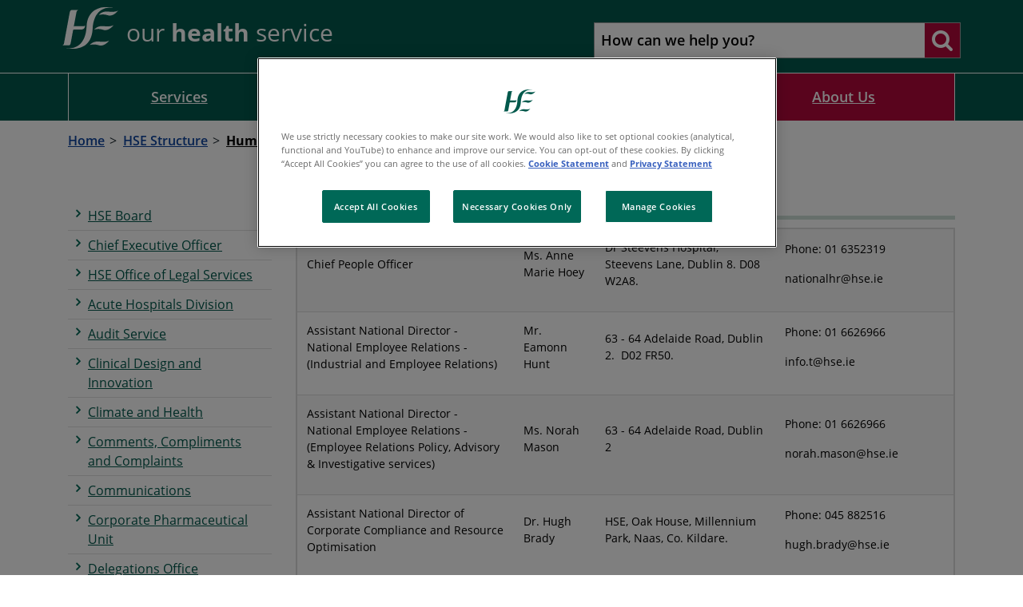

--- FILE ---
content_type: text/html; charset=utf-8
request_url: https://www.hse.ie/eng/about/who/hr/contacts.html
body_size: 7797
content:



<!DOCTYPE html >
<!--[if lt IE 7 ]> <html lang="en" class="no-js ie6"> <![endif]-->
<!--[if IE 7 ]> <html lang="en" class="no-js ie7"> <![endif]-->
<!--[if IE 8 ]> <html lang="en" class="no-js ie8"> <![endif]-->
<!--[if IE 9 ]> <html lang="en" class="no-js ie9"> <![endif]-->
<!--[if (gt IE 9)|!(IE)]><!-->
<html lang="en" class="no-js">
<!--<![endif]-->

<head id="ctl00_ctl00_Head1"><title>
	Contact details Human Resources - HSE.ie
</title><meta name="keywords" content="Contact details">
<meta itemprop="name" content="Contact details Human Resources - HSE.ie">
<meta itemprop="description" content="">
<meta name="twitter:card" content="summary">
<meta name="twitter:site" content="HSE.ie">
<meta name="twitter:title" content="Contact details Human Resources - HSE.ie">
<meta name="twitter:description" content="">
<meta name="twitter:url" content="https://www.hse.ie/eng/about/who/hr/contacts.html">
<meta property="og:title" content="Contact details Human Resources - HSE.ie">
<meta property="og:type" content="article">
<meta property="og:site_name" content="HSE.ie">
<meta property="og:url" content="https://www.hse.ie/eng/about/who/hr/contacts.html">
<meta property="og:description" content=""><link rel="canonical" href="https://www.hse.ie/eng/about/who/hr/contacts.html">

<meta charset="utf-8">
<meta http-equiv="X-UA-Compatible" content="IE=edge">
<meta name="viewport" content="width=device-width, initial-scale=1, user-scalable=yes" />

<link href="/includes/fonts/google/googleFonts.css" rel="stylesheet">


<link href="/includes/fontawesome/css/font-awesome.min.css" rel="stylesheet" />
<link href="/includes/bootstrap-4.6.2/dist/css/bootstrap.min.css?v=1.4" rel="stylesheet" />
<link href="/includes/js/chosen/chosen.min.css?v=1.4" rel="stylesheet" />
<link href="/includes/css/core.min.css?v=1.4" rel="stylesheet" />
<link href="/eng/custom.css" rel="stylesheet" />
<link rel="apple-touch-icon" sizes="180x180" href="/apple-touch-icon.png">
<link rel="icon" type="image/png" sizes="32x32" href="/favicon-32x32.png">
<link rel="icon" type="image/png" sizes="16x16" href="/favicon-16x16.png">



<!--[if lt IE 9]>
      <script src="/includes/js/html5shiv.js"></script>
      <script src="/includes/js/respond.min.js"></script>
<![endif]-->

<script src="/includes/js/JQuery/jquery-2.1.4.min.js"></script>
<script src="/includes/js/jquery.cookies.js"></script>



    
    



    <!-- Start Visual Website Optimizer Asynchronous Code -->

    <!-- End Visual Website Optimizer Asynchronous Code -->
    <!-- Google Tag Manager -->
    <script>(function (w, d, s, l, i) {
            w[l] = w[l] || []; w[l].push({
                'gtm.start':
                    new Date().getTime(), event: 'gtm.js'
            }); var f = d.getElementsByTagName(s)[0],
                j = d.createElement(s), dl = l != 'dataLayer' ? '&l=' + l : ''; j.async = true; j.src =
                    'https://www.googletagmanager.com/gtm.js?id=' + i + dl; f.parentNode.insertBefore(j, f);
        })(window, document, 'script', 'dataLayer', 'GTM-MCBHRV');</script>
    <!-- End Google Tag Manager -->

	<script type="text/javascript">
        (function (window, document, dataLayerName, id) {
            window[dataLayerName] = window[dataLayerName] || [], window[dataLayerName].push({ start: (new Date).getTime(), event: "stg.start" }); var scripts = document.getElementsByTagName('script')[0], tags = document.createElement('script');
            function stgCreateCookie(a, b, c) { var d = ""; if (c) { var e = new Date; e.setTime(e.getTime() + 24 * c * 60 * 60 * 1e3), d = "; expires=" + e.toUTCString(); f = "; SameSite=Strict" } document.cookie = a + "=" + b + d + f + "; path=/" }
            var isStgDebug = (window.location.href.match("stg_debug") || document.cookie.match("stg_debug")) && !window.location.href.match("stg_disable_debug"); stgCreateCookie("stg_debug", isStgDebug ? 1 : "", isStgDebug ? 14 : -1);
            var qP = []; dataLayerName !== "dataLayer" && qP.push("data_layer_name=" + dataLayerName), isStgDebug && qP.push("stg_debug"); var qPString = qP.length > 0 ? ("?" + qP.join("&")) : "";
            tags.async = !0, tags.src = "https://hse.containers.piwik.pro/" + id + ".js" + qPString, scripts.parentNode.insertBefore(tags, scripts);
            !function (a, n, i) { a[n] = a[n] || {}; for (var c = 0; c < i.length; c++)!function (i) { a[n][i] = a[n][i] || {}, a[n][i].api = a[n][i].api || function () { var a = [].slice.call(arguments, 0); "string" == typeof a[0] && window[dataLayerName].push({ event: n + "." + i + ":" + a[0], parameters: [].slice.call(arguments, 1) }) } }(i[c]) }(window, "ppms", ["tm", "cm"]);
        })(window, document, 'dataLayer', 'faf9825a-a74c-4ea3-afff-4b05325819e6');
    </script>


    <!-- OneTrust Cookies Consent Notice start -->
    <script src="https://cdn.cookielaw.org/scripttemplates/otSDKStub.js" type="text/javascript" charset="UTF-8" data-domain-script="0980e13c-9256-4fd9-a90f-9b9b78bdb3b0"></script>
    <script type="text/javascript">
        function OptanonWrapper() {

            window.dataLayer.push({ event: 'OneTrustGroupsUpdated' });

        };
    </script>
    <!-- OneTrust Cookies Consent Notice end -->

</head>

<body id="b" data-ni="608473" data-nt="2" data-site-name="HSE.ie">
    <div id="covidChatBox">
    </div>

    <!-- Google Tag Manager (noscript) -->
    <noscript>
        <iframe src="https://www.googletagmanager.com/ns.html?id=GTM-MCBHRV"
            height="0" width="0" style="display: none; visibility: hidden"></iframe>
    </noscript>
    <!-- End Google Tag Manager (noscript) -->

    <!-- Google Tag Manager -->
    
    <!-- End Google Tag Manager -->



    <div class="logout" style="display: none;">
        <div class="container">
            <span>Welcome <b id="gFirstName"></b></span>
            <a class="btn red" href="javascript:logout()">Logout</a>
        </div>
    </div>



    <div id="wrapper">
        

<script src="/includes/js/cookies.js"></script>
<link href="/includes/css/sass/modules/_cookie.min.css" rel="stylesheet" />



        
            

<script type="text/javascript">
    window.onload = function () {
        var searchInput = document.getElementById("mainSearch");

        // Execute a function when the user presses a key on the keyboard
        searchInput.addEventListener("keypress", function (event) {
            // If the user presses the "Enter" key on the keyboard
            if (event.key === "Enter") {
                // Cancel the default action, if needed
                event.preventDefault();
                // Trigger the button element with a click
                runMainSearch();
            }
        });
    }
    function runMainSearch() {
        var q = document.getElementById("mainSearch").value;
        //window.location.href = "https://pprd.hse.ie/search/?q=" + q;
        window.location.href = "/eng/search/?q=" + q;
    }

</script>

<div class="skiplink-container hidden-print">
    <div class="container">
        <a href="#main" class="skiplink btn">Skip to main content</a>
    </div>
</div>

<header id="header" class="global-header hidden-print">

    <div class="container-fluid container-md">

        <div class="row">
            <div class="col-md-7 p-2">
                <div class="header-logo">
                    <a id="ctl00_ctl00_ContentPlaceHolder_HeaderPanel_HeaderPanel_SiteLogo" href="/" target="_top"><img src="/portal/image-library/hse-site-logo-2021.svg" alt="H-S-E homepage" /></a>
                    <div class="tag-line">
                        
    <p>our <strong>health</strong> service</p>
    
                    </div>
                </div>
                <button id="menuTrigger" class="toggle-button d-block d-md-none hidden-print" tabindex="0" aria-pressed="false" aria-label="Menu">
                    <span></span>
                    <strong>Menu</strong>
                    <strong>Close</strong>
                </button>
            </div>
            <div class="col-md-5  p-2">
                
                    <div class="global-search">
                        <div class="search-wrapper">
                            
                            <label class="d-none" for="mainSearch">How can we help you?</label>
                            <input name="q" class="search-input" title="Search" id="mainSearch" type="search" placeholder="How can we help you?" autocomplete="off">
                            <button type="submit" onclick="runMainSearch()" tabindex="0" aria-pressed="false" aria-label="Search website"><i class="fa fa-search"></i></button>
                            
                        </div>
                        
                    </div>
                
            </div>
        </div>
        <nav id="menu">
            <ul class="mobile-nav"><li class="level-1"><a href="/">Home</a></li><li class="&#xA;          level-1"><a href="/eng/services/">Services<span class="fa fa-angle-right"></span></a></li><li class="&#xA;          level-1"><a href="https://www2.hse.ie/conditions/">Health A to Z<span class="fa fa-angle-right"></span></a></li><li class="&#xA;          level-1"><a href="/eng/staff/">Staff and Careers<span class="fa fa-angle-right"></span></a></li><li class="&#xA;          level-1"><a href="/eng/about/">About Us<span class="fa fa-angle-right"></span></a></li></ul>
        </nav>
    </div>




</header>

<div class="nav-wrapper d-none d-md-block hidden-print">
    <div class="container">
        <ul class="main-nav num-col-sm-4"><li class="&#xA;            level-1 column has-subs"><a href="/eng/services/">Services</a><div class="mega-menu"><div class="row"><div class="col-sm-4"><h2>In this Section</h2><ul><li class="&#xA;            level-2 has-subs"><a href="/eng/services/list/"><i class="fa fa-angle-right"></i>All Health Services</a></li><li class="&#xA;            level-2 has-subs"><a href="/eng/services/news/"><i class="fa fa-angle-right"></i>Latest News</a></li><li class="&#xA;            level-2 has-subs"><a href="/eng/services/mhml/"><i class="fa fa-angle-right"></i>My health my language</a></li><li class="&#xA;            level-2 has-subs"><a href="/eng/services/covid-19-resources-and-translations/"><i class="fa fa-angle-right"></i>COVID-19 resources and translations</a></li><li class="&#xA;            level-2 has-subs"><a href="/eng/services/publications/"><i class="fa fa-angle-right"></i>Publications and Reports</a></li><li class="&#xA;            level-2"><a href="https://www2.hse.ie/services/urgent-emergency-care-report/"><i class="fa fa-angle-right"></i>Urgent and emergency care (TrolleyGAR)</a></li><li class="&#xA;            level-2 has-subs"><a href="/eng/services/yourhealthservice/"><i class="fa fa-angle-right"></i>You and Your Health Service</a></li><li class="&#xA;            level-2"><a href="https://www.healthpromotion.ie/"><i class="fa fa-angle-right"></i>Order HSE resources</a></li><li class="&#xA;            level-2 has-subs"><a href="/eng/services/healthcare-in-ireland/"><i class="fa fa-angle-right"></i>Healthcare in Ireland</a></li></ul></div><div class="col-sm-4"><h2>Most Popular Content</h2>
<ul>
  <li class="level-2"><a href="https://www2.hse.ie/services/schemes-allowances/medical-cards/"><i class="fa fa-angle-right"></i>Medical Cards</a></li>
  <li class="level-2"><a href="https://www2.hse.ie/services/births-deaths-and-marriages/"><i class="fa fa-angle-right"></i>Births, deaths and marriages</a></li>
  <li class="level-2"><a href="https://www2.hse.ie/services/schemes-allowances/drugs-payment-scheme/card/"><i class="fa fa-angle-right"></i>Drugs Payment Scheme</a></li>
  <li class="level-2"><a href="https://www2.hse.ie/services/schemes-allowances/fair-deal-scheme/about/"><i class="fa fa-angle-right"></i>Fair Deal Scheme</a></li>
  <li class="level-2"><a href="https://www2.hse.ie/services/schemes-allowances/ehic/"><i class="fa fa-angle-right"></i>European Health Insurance Card (EHIC)</a></li>
</ul></div><div class="col-sm-4"><h2>
      Most Popular Services
    </h2>
<ul class="find-services-for">
  <li class="level-2"><a href="https://www2.hse.ie/services/find-a-gp/"><span>GP</span></a></li>
  <li class="level-2"><a href="https://www2.hse.ie/services/find-a-gp-out-of-hours/"><span>GP out of hours</span></a></li>
  <li class="level-2"><a href="https://www2.hse.ie/services/births-deaths-and-marriages/find-a-civil-registration-service/"><span>Find a civil registration service</span></a></li>
  <li class="level-2"><a href="https://www2.hse.ie/services/injury-units/"><span>Injury Units</span></a></li>
</ul></div></div></div></li><li class="&#xA;            level-1 column has-subs"><a href="https://www2.hse.ie/conditions/">Health A to Z</a></li><li class="&#xA;            level-1 column has-subs"><a href="/eng/staff/">Staff and Careers</a><div class="mega-menu"><div class="row"><div class="col-sm-4"><h2>In this Section</h2><ul><li class="&#xA;            level-2 has-subs"><a href="/eng/staff/jobs/"><i class="fa fa-angle-right"></i>Jobs</a></li><li class="&#xA;            level-2"><a href="/eng/staff/onlinepayslips/"><i class="fa fa-angle-right"></i>Online payslips</a></li><li class="&#xA;            level-2 has-subs"><a href="https://healthservice.hse.ie/staff/training-and-development/"><i class="fa fa-angle-right"></i>Training</a></li><li class="&#xA;            level-2 has-subs"><a href="/eng/staff/resources/"><i class="fa fa-angle-right"></i>Staff resources</a></li><li class="&#xA;            level-2 has-subs"><a href="/eng/staff/staff-engagement/"><i class="fa fa-angle-right"></i>Staff engagement</a></li><li class="&#xA;            level-2 has-subs"><a href="/eng/staff/pcrs/"><i class="fa fa-angle-right"></i>PCRS Online</a></li><li class="&#xA;            level-2"><a href="/eng/staff/health-service-excellence-awards-2025/"><i class="fa fa-angle-right"></i>Health Service Excellence Awards 2025</a></li></ul></div><div class="col-sm-4"><h2>Most Popular Content</h2>
<ul>
  <li class="level-2"><a href="https://healthservice.hse.ie/staff/pay/"><i class="fa fa-angle-right"></i>Pay</a></li>
  <li class="level-2"><a href="https://healthservice.hse.ie/staff/leave/"><i class="fa fa-angle-right"></i>Leave</a></li>
  <li class="level-2"><a href="https://healthservice.hse.ie/staff/benefits-and-services/"><i class="fa fa-angle-right"></i>Benefits and services</a></li>
  <li class="level-2"><a href="https://healthservice.hse.ie/staff/pensions/"><i class="fa fa-angle-right"></i>Pensions</a></li>
  <li class="level-2"><a href="https://healthservice.hse.ie/staff/benefits-and-services/hr-forms/"><i class="fa fa-angle-right"></i>HR Forms</a></li>
</ul></div><div class="col-sm-4"><h2>
      Most Popular Services
    </h2>
<ul class="find-services-for">
  <li class="level-2"><a href="https://healthservice.hse.ie/staff/benefits-and-services/cycle-to-work/"><span>Cycle to Work Scheme</span></a></li>
  <li class="level-2"><a href="https://myhseselfservice.hse.ie/"><span>HR and Payroll Self Service</span></a></li>
  <li class="level-2"><a href="https://healthservice.hse.ie/staff/benefits-and-services/employee-assistance-programme-staff-counselling/"><span>Employee Assistance Programme</span></a></li>
  <li class="level-2"><a href="https://healthservice.hse.ie/staff/benefits-and-services/health-service-staff-credit-union/"><span>Health Service Staff Credit Union</span></a></li>
  <li class="level-2"><a href="https://careerhub.hse.ie/"><span>Career Hub</span></a></li>
</ul></div></div></div></li><li class="&#xA;            level-1 column has-subs active"><a href="/eng/about/">About Us</a><div class="mega-menu"><div class="row"><div class="col-sm-4"><h2>In this Section</h2><ul><li class="&#xA;            level-2 has-subs"><a href="https://healthservice.hse.ie/staff/news/our-health-service/"><i class="fa fa-angle-right"></i>Our Health Service</a></li><li class="&#xA;            level-2 has-subs"><a href="/eng/about/who/"><i class="fa fa-angle-right"></i>HSE Structure</a></li><li class="&#xA;            level-2"><a href="https://www2.healthservice.hse.ie/organisation/nqpsd/"><i class="fa fa-angle-right"></i>National Quality and Patient Safety Directorate</a></li><li class="&#xA;            level-2 has-subs"><a href="/eng/about/personalpq/"><i class="fa fa-angle-right"></i>Public Representatives</a></li><li class="&#xA;            level-2"><a href="/eng/about/non-statutory-sector/"><i class="fa fa-angle-right"></i>Non Statutory Sector</a></li><li class="&#xA;            level-2 has-subs"><a href="/eng/about/foi-publication-scheme/"><i class="fa fa-angle-right"></i>FOI Publication Scheme</a></li></ul></div><div class="col-sm-4"><h2>Most Popular Content</h2>
<ul>
  <li class="level-2"><a href="/eng/about/who/national-office-human-rights-equality-policy/assisted-decision-making-capacity-act/"><i class="fa fa-angle-right"></i>Assisted Decision Making</a></li>
  <li class="level-2"><a href="https://www.hse.ie/eng/about/who/communications/branding/"><i class="fa fa-angle-right"></i>HSE visual identity guidelines</a></li>
  <li class="level-2"><a href="https://www.hse.ie/eng/about/who/cspd/"><i class="fa fa-angle-right"></i>Clinical Design and Innovation</a></li>
  <li class="level-2"><a href="/eng/about/who/hr/contacts.html"><i class="fa fa-angle-right"></i>HR Contacts</a></li>
</ul></div><div class="col-sm-4"></div></div></div></li></ul>
    </div>
</div>

<div class="below-menu-banner">
    <div class="container">
        <div class="row">
            <div class="col-sm-12">
                

            </div>
        </div>
    </div>
</div>

        

        

    

<section id="breadcrumb">
    <div class="container">
        <ol class="breadcrumb clearfix">
  <li class="home"><a href="/">
          Home
        </a></li>
  <li><a href="/eng/about/who/">HSE Structure</a></li>
  <li><span class="active">Human Resources</span></li>
</ol>
    </div>
</section>

    
        <div class="cta-links">
            <div class="container">
                
            </div>
        </div>
    
    <div id="main">
        <div class="container">
            <div class="row">
                <div class="col-lg-3 column-lg left-panel">
                    
                        <nav id="asideNav"><ul>
    <li class="level-1 first"><a href="/eng/about/who/board-members/"><i class="fa fa-angle-right"></i><span>HSE Board</span></a></li>
    <li class="level-1"><a href="https://about.hse.ie/leadership-and-operations/hse-ceo/"><i class="fa fa-angle-right"></i><span>Chief Executive Officer</span></a></li>
    <li class="level-1"><a href="/eng/about/who/ols/"><i class="fa fa-angle-right"></i><span>HSE Office of Legal Services</span></a></li>
    <li class="level-1"><a href="/eng/about/who/acute-hospitals-division/"><i class="fa fa-angle-right"></i><span>Acute Hospitals Division</span></a></li>
    <li class="level-1"><a href="/eng/about/who/audit-service/"><i class="fa fa-angle-right"></i><span>Audit Service</span></a></li>
    <li class="level-1"><a href="/eng/about/who/cspd/"><i class="fa fa-angle-right"></i><span>Clinical Design and Innovation</span></a></li>
    <li class="level-1"><a href="/eng/about/who/climate-and-health/"><i class="fa fa-angle-right"></i><span>Climate and Health</span></a></li>
    <li class="level-1"><a href="/eng/about/who/complaints/"><i class="fa fa-angle-right"></i><span>Comments, Compliments and Complaints</span></a></li>
    <li class="level-1"><a href="/eng/about/who/communications/"><i class="fa fa-angle-right"></i><span>Communications</span></a></li>
    <li class="level-1"><a href="/eng/about/who/cpu/"><i class="fa fa-angle-right"></i><span>Corporate Pharmaceutical Unit</span></a></li>
    <li class="level-1"><a href="/eng/about/who/delegations-office/"><i class="fa fa-angle-right"></i><span>Delegations Office</span></a></li>
    <li class="level-1"><a href="/eng/about/who/estates/"><i class="fa fa-angle-right"></i><span>Estates</span></a></li>
    <li class="level-1"><a href="/eng/about/who/finance/"><i class="fa fa-angle-right"></i><span>Finance</span></a></li>
    <li class="level-1"><a href="/eng/about/who/healthbusinessservices/"><i class="fa fa-angle-right"></i><span>Health Business Services</span></a></li>
    <li class="level-1"><a href="/eng/about/who/healthwellbeing/"><i class="fa fa-angle-right"></i><span>Health and Wellbeing</span></a></li>
    <li class="level-1"><a href="/eng/about/who/national-services/"><i class="fa fa-angle-right"></i><span>Public Involvement, Culture and Risk Management</span></a></li>
    <li class="level-1"><a href="/eng/about/who/hse-strategy-and-research-team/"><i class="fa fa-angle-right"></i><span>HSE Strategy and Research Team</span></a></li>
    <li class="active level-1"><a href="/eng/about/who/hr/"><i class="fa fa-angle-right"></i><span>Human Resources</span></a><ul>
        <li class="level-2 first last"><a href="/eng/about/who/hr/nisrp/"><i class="fa fa-angle-right"></i><span>NISRP</span></a></li>
      </ul>
    </li>
    <li class="level-1"><a href="/eng/about/who/mentalhealth/"><i class="fa fa-angle-right"></i><span>Mental Health</span></a></li>
    <li class="level-1"><a href="/eng/about/who/appeals-service/"><i class="fa fa-angle-right"></i><span>National Appeals Service</span></a></li>
    <li class="level-1"><a href="/eng/about/who/gmscontracts/"><i class="fa fa-angle-right"></i><span>National Contracts Office</span></a></li>
    <li class="level-1"><a href="/eng/about/who/national-drugs-management-programme/"><i class="fa fa-angle-right"></i><span>National Drugs Management Programme </span></a></li>
    <li class="level-1"><a href="/eng/about/who/national-genetics-and-genomics/"><i class="fa fa-angle-right"></i><span>National Genetics and Genomics</span></a></li>
    <li class="level-1"><a href="/eng/about/who/health-and-social-care-professionals/"><i class="fa fa-angle-right"></i><span>National Health and Social Care Professions Office</span></a></li>
    <li class="level-1"><a href="/eng/about/who/national-office-human-rights-equality-policy/"><i class="fa fa-angle-right"></i><span>National Office for Human Rights and Equality Policy</span></a></li>
    <li class="level-1"><a href="/eng/about/who/national-simulation-office/"><i class="fa fa-angle-right"></i><span>National Simulation Office</span></a></li>
    <li class="level-1"><a href="/eng/about/who/nqpsd/"><i class="fa fa-angle-right"></i><span>National Quality and Patient Safety Directorate</span></a></li>
    <li class="level-1"><a href="https://www.hse.ie/eng/about/who/qid/staff-engagement/"><i class="fa fa-angle-right"></i><span>National Quality Improvement Team</span></a></li>
    <li class="level-1"><a href="/eng/about/who/nro/"><i class="fa fa-angle-right"></i><span>National Renal Office</span></a></li>
    <li class="level-1"><a href="/eng/about/who/organdonation/"><i class="fa fa-angle-right"></i><span>Organ Donation and Transplant Ireland</span></a></li>
    <li class="level-1"><a href="/eng/about/who/primarycare/"><i class="fa fa-angle-right"></i><span>Primary Care</span></a></li>
    <li class="level-1"><a href="/eng/about/who/protected-disclosures/"><i class="fa fa-angle-right"></i><span>Protected Disclosures</span></a></li>
    <li class="level-1"><a href="/eng/about/who/riskmanagement/"><i class="fa fa-angle-right"></i><span>Risk Management</span></a></li>
    <li class="level-1"><a href="/eng/about/who/socialcare/"><i class="fa fa-angle-right"></i><span>Social Care</span></a></li>
    <li class="level-1"><a href="/eng/about/who/strategic-programmes-office-overview/"><i class="fa fa-angle-right"></i><span>Strategic Programmes Office Overview</span></a></li>
    <li class="level-1"><a href="/eng/about/who/tobaccocontrol/"><i class="fa fa-angle-right"></i><span>Tobacco Free Ireland Programme</span></a></li>
    <li class="level-1 last"><a href="/eng/about/who/workplace-health-and-wellbeing/"><i class="fa fa-angle-right"></i><span>Workplace Health and Wellbeing</span></a></li>
  </ul></nav>
                    

                </div>
                <div class="col-lg-9 column-lg">
                    
                    
                        <form method="post" action="/eng/about/who/hr/contacts.html" id="aspnetForm">
<div class="aspNetHidden">
<input type="hidden" name="__VIEWSTATE" id="__VIEWSTATE" value="/[base64]/KMc500qQgpfyIYg=" />
</div>


                            <div class="title-wrapper">
  <h1>Contact details Human Resources</h1>
</div>
<div class="content">
  <table border="0">
    <tbody>
      <tr>
        <td>
          <p>Chief People Officer</p>
        </td>
        <td>
          <p>Ms. Anne Marie Hoey</p>
        </td>
        <td>
          <p>Dr Steevens Hospital, Steevens Lane, Dublin 8. D08 W2A8. </p>
        </td>
        <td>
          <p>Phone: 01 6352319</p>
          <p>nationalhr@hse.ie </p>
        </td>
      </tr>
      <tr>
        <td>
          <p>Assistant National Director - National Employee Relations - (Industrial and Employee Relations)</p>
        </td>
        <td>
          <p>Mr. Eamonn Hunt</p>
        </td>
        <td>
          <p>63 - 64 Adelaide Road, Dublin 2.  D02 FR50.</p>
        </td>
        <td>
          <p>Phone: 01 6626966</p>
          <p>info.t@hse.ie  </p>
        </td>
      </tr>
      <tr>
        <td>
          <p>Assistant National Director - National Employee Relations - (Employee Relations Policy, Advisory &amp; Investigative services)</p>
        </td>
        <td>
          <p>Ms. Norah Mason</p>
        </td>
        <td>
          <p>63 - 64 Adelaide Road, Dublin 2</p>
        </td>
        <td>
          <p>Phone: 01 6626966</p>
          <p>norah.mason@hse.ie</p>
        </td>
      </tr>
      <tr>
        <td>
          <p>Assistant National Director of Corporate Compliance and Resource Optimisation</p>
        </td>
        <td>
          <p>Dr. Hugh Brady</p>
        </td>
        <td>
          <p>HSE, Oak House, Millennium Park, Naas, Co. Kildare.</p>
        </td>
        <td>
          <p>Phone: 045 882516</p>
          <p>hugh.brady@hse.ie</p>
        </td>
      </tr>
      <tr>
        <td>
          <p>Director Workplace Health and Wellbeing</p>
        </td>
        <td>
          <p>Dr Grant Jeffrey</p>
        </td>
        <td>
          <p>HSE, 63/64 Adelaide Road, Dublin 2, D02 FR50</p>
        </td>
        <td>
          <p>Phone: 01 6626966</p>
          <p>hr.wellbeing@hse.ie</p>
        </td>
      </tr>
      <tr>
        <td>
          <p>Assistant National Director - Strategic Workforce Planning and Intelligence</p>
        </td>
        <td>
          <p>Dr Philippa Ryan Withero</p>
        </td>
        <td>
          <p>Dr. Steevens' Hospital, Steevens' Lane, Dublin 8.</p>
        </td>
        <td>
          <p>Phone 01 6352364</p>
          <p>philippa.withero@hse.ie </p>
        </td>
      </tr>
      <tr>
        <td>
          <p>Assistant National Director - HR Shared Services</p>
        </td>
        <td>
          <p>Ms Eileen Winnington</p>
        </td>
        <td>
          <p>HR Shared Services Manorhamilton , Co Leitrim, F91 AP57</p>
        </td>
        <td>
          <p>Phone: 071 9820558</p>
          <p>hrss@hse.ie</p>
        </td>
      </tr>
      <tr>
        <td>
          <p>Assistant National Director - Capability and Culture</p>
        </td>
        <td>
          <p>Mr. Paul Gahan</p>
        </td>
        <td>
          <p>Leadership,Education &amp; Development, HSE, 20-23 Merchants Quay, Dublin 8, D08 DXW6</p>
        </td>
        <td>
          <p>Phone: (01) 8817085</p>
          <p>paul.gahan@hse.ie</p>
        </td>
      </tr>
      <tr>
        <td>
          <p>Assistant National Director - National integrated Staff Records and Pay Programme (NiSRP)</p>
        </td>
        <td>
          <p>Mr. Ivan McConkey</p>
        </td>
        <td>
          <p>HSE, 20-23 Merchants Quay, Dublin 8, D08 DXW6</p>
        </td>
        <td>
          <p>Phone: (01) 8817055</p>
          <p>Ivan.McConkey@hse.ie </p>
        </td>
      </tr>
      <tr>
        <td>
          <p>Assistant National Director - Corporate Business Partner</p>
        </td>
        <td>
          <p>Ms Theresa Heller</p>
        </td>
        <td>
          <p>Dr Steevens Hospital, Steevens Lane, Dublin 8. D08 W2A8. </p>
        </td>
        <td>
          <p>Phone: (01) 6352612</p>
          <p>theresa.heller@hse.ie</p>
        </td>
      </tr>
      <tr>
        <td>
          <p>Recruitment Reform &amp; Resourcing</p>
        </td>
        <td>
          <p>Ms Eithne Fox </p>
        </td>
        <td>
          <p><span>Áras Sláinte Chluainín, Manorhamilton, Co Leitrim, F91 AP57</span></p>
        </td>
        <td>
          <p>resourcingandreform@hse.ie</p>
          <p>Ms Eithne Fox</p>
        </td>
      </tr>
      <tr>
        <td>
          <p>Assistant National Director - Disabilities Workforce and Resourcing Lead</p>
        </td>
        <td>
          <p>Ms Mary Doran</p>
        </td>
        <td>
          <p>Dr Steevens Hospital, Steevens Lane, Dublin 8. D08 W2A8. </p>
        </td>
        <td>
          <p>Workforce.Disabilities@hse.ie</p>
          <p>Ms Mary Doran</p>
        </td>
      </tr>
    </tbody>
  </table>
</div>

                            <div id="map" style="display:none; position: relative; width: 500px; height: 400px"> </div>

                        
<div class="aspNetHidden">

	<input type="hidden" name="__VIEWSTATEGENERATOR" id="__VIEWSTATEGENERATOR" value="90059987" />
</div></form>
                    
                    
                    
<div ub-in-page="5849344b87692740cee7987e"></div>
                </div>
            </div>
        </div>
    </div>

        
            
<div class="pre-footer">

    <div class="container">
        <div class="row">
            <div class="col-md-5 col-lg-4 social-media">
                
                
                
                
            </div>
            <div class="col-md-7 col-lg-8 call-us clearfix">
                
            </div>
        </div>
    </div>
</div>

<footer class="global-footer">
    <div class="container">
        <div class="row">
            <div class="footer-left d-none d-md-block">
                <ul class="footer-nav num-col-sm-4 row" xmlns:webOutputExt="urn:webOutput.XslExtension"><li class="level-1 clearfix column"><a href="/eng/services/"><span>Services</span></a><ul><li class="level-2 clearfix column"><a href="/eng/services/list/"><span>All Health Services</span></a></li><li class="level-2 clearfix column"><a href="/eng/services/news/"><span>Latest News</span></a></li><li class="level-2 clearfix column"><a href="/eng/services/mhml/"><span>My health my language</span></a></li><li class="level-2 clearfix column"><a href="/eng/services/covid-19-resources-and-translations/"><span>COVID-19 resources and translations</span></a></li><li class="level-2 clearfix column"><a href="/eng/services/publications/"><span>Publications and Reports</span></a></li><li class="level-2 clearfix column"><a href="https://www2.hse.ie/services/urgent-emergency-care-report/"><span>Urgent and emergency care (TrolleyGAR)</span></a></li><li class="level-2 clearfix column"><a href="/eng/services/yourhealthservice/"><span>You and Your Health Service</span></a></li><li class="level-2 clearfix column"><a href="https://www.healthpromotion.ie/"><span>Order HSE resources</span></a></li><li class="level-2 clearfix column"><a href="/eng/services/healthcare-in-ireland/"><span>Healthcare in Ireland</span></a></li></ul></li><li class="level-1 clearfix column"><a href="https://www2.hse.ie/conditions/"><span>Health A to Z</span></a><ul><li class="level-2 clearfix column"><a href="https://www2.hse.ie/my-child/"><span>Baby and Child Health</span></a></li><li class="level-2 clearfix column"><a href="/eng/health/immunisation/"><span>Immunisation</span></a></li><li class="level-2 clearfix column"><a href="https://www2.hse.ie/conditions/"><span>Healthy Ireland</span></a></li></ul></li><li class="level-1 clearfix column"><a href="/eng/staff/"><span>Staff and Careers</span></a><ul><li class="level-2 clearfix column"><a href="/eng/staff/jobs/"><span>Jobs</span></a></li><li class="level-2 clearfix column"><a href="/eng/staff/onlinepayslips/"><span>Online payslips</span></a></li><li class="level-2 clearfix column"><a href="https://healthservice.hse.ie/staff/training-and-development/"><span>Training</span></a></li><li class="level-2 clearfix column"><a href="/eng/staff/resources/"><span>Staff resources</span></a></li><li class="level-2 clearfix column"><a href="/eng/staff/staff-engagement/"><span>Staff engagement</span></a></li><li class="level-2 clearfix column"><a href="/eng/staff/pcrs/"><span>PCRS Online</span></a></li><li class="level-2 clearfix column"><a href="/eng/staff/health-service-excellence-awards-2025/"><span>Health Service Excellence Awards 2025</span></a></li></ul></li><li class="level-1 clearfix column"><a href="/eng/about/"><span>About Us</span></a><ul><li class="level-2 clearfix column"><a href="https://healthservice.hse.ie/staff/news/our-health-service/"><span>Our Health Service</span></a></li><li class="level-2 clearfix column"><a href="/eng/about/who/"><span>HSE Structure</span></a></li><li class="level-2 clearfix column"><a href="https://www2.healthservice.hse.ie/organisation/nqpsd/"><span>National Quality and Patient Safety Directorate</span></a></li><li class="level-2 clearfix column"><a href="/eng/about/personalpq/"><span>Public Representatives</span></a></li><li class="level-2 clearfix column"><a href="/eng/about/non-statutory-sector/"><span>Non Statutory Sector</span></a></li><li class="level-2 clearfix column"><a href="/eng/about/foi-publication-scheme/"><span>FOI Publication Scheme</span></a></li></ul></li></ul>
            </div>
            <div class="footer-right">
                <div class="adr">
<h2>Contact Us</h2>
<p>For questions about health services, your entitlements, or how to access HSE health or social services in your area?</p>
<p><span>You can phone HSELive to speak to one of our agents on: </span></p>
<p><span><strong><a href="tel:1800700700">1800 700 700</a></strong></span></p>
<p><a href="tel:0035312408787">00 353 1 240 8787</a> (from outside Ireland)</p>
<p><span><a rel="noopener noreferrer" href="https://www2.hse.ie/services/contact-the-hse/" target="_blank">Get more information about this service including opening hours</a></span></p>
</div>
            </div>
        </div>
    </div>

    <div class="footer-btm">
        <div class="container">
            <div class="copyright">
                <p><a href="https://www.hse.ie/eng/privacy-statement/">Privacy statement</a>   <a href="https://www.hse.ie/eng/disclaimer/">Disclaimer</a>   <a href="https://www.hse.ie/eng/cookie-policy/">Cookie statement</a>   <a href="https://www2.hse.ie/accessibility-statement/">Accessibility</a><small>   © 2024 Health Service Executive</small></p>
            </div>
            <ul class="footer-btm-nav  hidden-print"><li><a href="#" onclick="Optanon.ToggleInfoDisplay()">Cookie Settings
      </a></li><li><a href="/eng/cookie-policy/">Cookie Statement</a></li><li><a href="/eng/accessibility/">Accessibility</a></li><li><a href="/eng/privacy-statement/">Privacy Statement</a></li><li><a href="/eng/disclaimer/">Disclaimer</a></li></ul>
        </div>
    </div>
</footer>


        
        

<script src="/includes/js/modernizr-custom.js"></script> 


<script>
 
    var clickHandler = ('ontouchstart' in document.documentElement ? "click" : "click");
    if (!Modernizr.svg) {
        var imgs = document.getElementsByTagName('img');
        var svgExtension = /.*\.svg$/
        var l = imgs.length;
        for (var i = 0; i < l; i++) {
            if (imgs[i].src.match(svgExtension)) {
                imgs[i].src = imgs[i].src.slice(0, -4) + '-png.png';
                console.log(imgs[i].src);
            }
        }
    }

    //var iconBetweens = document.getElementsByClassName("icon-between");
    var iconBetweens = document.querySelectorAll('.icon-between');
    if (iconBetweens.length > 0) {
        for (var i = 0; i < iconBetweens.length; i++){
            if (iconBetweens[i].children.length == 0) {
                iconBetweens[i].style.display = "none";
            }
        }
    }
 
</script>



<!--[if (gte IE 9) | (!IE)]><!-->
<script src="/includes/js/JQuery/jquery-2.1.4.min.js"></script>
<!--<![endif]-->

<script src="/includes/bootstrap-4.6.2/dist/js/bootstrap.min.js"></script>
<script src="/includes/js/CommonScripts.js?v=1.4"></script>

<script type="text/javascript">var switchTo5x = true;</script>
<script type="text/javascript">
    var __st_loadLate = true; //if __st_loadLate is defined then the widget will not load on domcontent ready
    //$(document).ready(function () {
        //CheckCookies();
    //});
</script>

<script type="text/javascript">
    //Overwriting onetrust to refresh page when the preferences change
    //function OptanonWrapper() {
    //    var bannerAcceptBtn = document.getElementById("onetrust-accept-btn-handler");
    //    var pcSaveBtn = document.getElementsByClassName("save-preference-btn-handler onetrust-close-btn-handler")[0];
    //    var allowAllBtn = document.getElementById("accept-recommended-btn-handler");
        
    //    if (bannerAcceptBtn) {
    //        bannerAcceptBtn.addEventListener('click', function () {
    //            location.reload(true);
    //        });
    //    }
    //    if (pcSaveBtn) {
    //        pcSaveBtn.addEventListener('click', function () {
    //            location.reload(true);
    //        });
    //    }


    //    allowAllBtn.addEventListener('click', function () {
    //        location.reload(true);
    //    });

    //}
</script>
    </div>

    
    <script src="/includes/js/pToolsJavascriptLibrary_S7.js"></script>
    

    



</body>
</html>


<!-- cached location --><!-- cached or not being index.aspx page --><!-- Elapsed time: 0 -->

--- FILE ---
content_type: text/css
request_url: https://www.hse.ie/eng/custom.css
body_size: 2676
content:
body{}

a{
	color: #0048a8;
	text-decoration: underline;
}

.content a{
	color: #0048a8;
}

.main-nav .level-1>a{
	text-decoration: underline;
}

#asideNav .level-1>a {
    color: #02594C;
    text-decoration: underline;
}

#asideNav {
    -webkit-box-shadow: none;
    -khtml-box-shadow: none;
    -moz-box-shadow: none;
    -ms-box-shadow: none;
    -o-box-shadow: none;
    box-shadow: none;
    margin-top: 30px;
    margin-top: 1.875rem;
}

#asideNav .level-1:hover, #asideNav .level-1.active {
    background-color: #ffffff;
}

.feature-style-2 .header a{
	color: #fff !important;
}

#asideNav .level-1 li>a>span {
    color: #0048a8;
}


@media only screen and (min-device-width : 320px) and (max-device-width : 768px) {

.btn-light-green{margin-top:120px !important;
}

}


@media only screen and (min-device-width : 600px) and (max-device-width : 767px) {

	.extra-link .style-1{
		padding-bottom: 80px;
}
}

#Article .article-story h3{
	font-size:1.2rem;
	padding-right:5px;
}



@media only screen and (min-device-width : 768px) and (max-device-width : 986px) {

	.extra-link .style-1{
		padding-bottom: 100px;
	}
	.btn-light-green{
		margin-top:250px !important;
	}
	.extra-link.style-2{
		padding-top:250px;
	}

}

/*Styling for better health microsite news items*/
.keep-track-our-progress {background-color: #666;}
.category-news .category, .category-patient .category {background-color: #0F3D5F;}
.category-campaign .category, .category-individual .category  {background-color: #b4083a;}
.category-your .category, .category-colleague .category {background-color: #075A4E;}

.category-your .category {
    background-color: #075A4E;
}

.category-events .category {
    background-color: #075A4E;
}

.category-news .category {
    background-color: #0F3D5F;
}

.feature-style-1 .column>.inner a{
	color: #0f45a0;
}

.selection-categories li.active a {
    color: #0742A3;
}

.content table td{
	color: #000000;
}

.breadcrumb a{
	font-weight: 600;
}

/*.breadcrumb .active>a{
	font-weight: 600;
}*/

/* a { */
    /* color: #0742a3; */
    /* text-decoration: underline; */
/* } */

/* HOMEPAGE */

#latestArticles a {
	color: #0742A3;
    text-decoration: underline;
}

feature-style-1 .column>.inner a {
    color: #0742A3;
    text-decoration: underline;
}

#latestArticles .inner a{
	color: #0742A3;
    text-decoration: underline;
}

/* .footer-nav a{ */
	/* color: #0742A3; */
/* } */

.categories .top a {
    background-color: #e1ebe7;
    color: #0742A3;
}

.caption{
	color: #000000;
}

h4, .h4, h5, .h5, h6, .h6{
	margin-top: 30px;
    margin-bottom: 20px;
}

caption {
    color: #000;
}

.btn.btn-red{
	background-color: #AA0836;
}

/* MICROSITE */

/*.call-to-action-links .columns .box {
    background-color: #015C98;
    border-color: #013D65;
}*/

/*.nav-wrapper {
    background-color: #015C98;
}*/

--- FILE ---
content_type: application/javascript
request_url: https://www.hse.ie/includes/js/cookies.js
body_size: 2088
content:
"use strict";

var currentGroups = "";
var latestGroups = "";
var firstUpdate = true;
var youtubeBlocksRendered = false;
var vimeoBlocksRendered = false;


var youtubehtml = '<div class="video-block"><p>Please accept YouTube cookies to view this content.</p><p>Read our <a href="https://www.hse.ie/eng/cookie-policy/">cookies policy</a> to find out more about cookies and how we use them.</p><a class="btn btn-green btn-sm ot-sdk-show-settings">Manage cookies</a></div>';
var vimeohtml = '<div class="video-block"><p>Please accept functional cookies to view Vimeo videos.</p><p>Read our <a href="https://www.hse.ie/eng/cookie-policy/">cookies policy</a> to find out more about cookies and how we use them.</p><a class="btn btn-green btn-sm ot-sdk-show-settings">Manage cookies</a></div>';

function acceptCookie() {
    removeAllCookies();

    var path = "; path=/;";
    if (location.hostname !== "localhost") {
        path = "; path=/;domain=.hse.ie";
    }
    var date = new Date();
    date.setTime(date.getTime() + (178 * 24 * 60 * 60 * 1000));
    var expires = "; expires=" + date.toGMTString();
    document.cookie = "HSE_cookies=true" + expires + path;
    document.cookie = "HSECookieFunctional=funcAgree" + expires + path;
    document.cookie = "HSECookieAnalytical=analyticsAgree" + expires + path;
    document.cookie = "HSECookieYouTube=youTubeAgree" + expires + path;
    //document.cookie = "HSECookiePerformance=perfAgree" + expires + path;
    //document.cookie = "HSECookieAdvertising=advertAgree" + expires + path;

    document.location.reload(true);
}

function acceptYoutubeCookies() {
    var path = "; path=/;";
    if (location.hostname !== "localhost") {
        path = "; path=/;domain=.hse.ie";
    }
    var date = new Date();
    date.setTime(date.getTime() + (178 * 24 * 60 * 60 * 1000));
    var expires = "; expires=" + date.toGMTString();
    document.cookie = "HSECookieYouTube=youTubeAgree" + expires + path;
    document.location.reload(true);
}

function acceptFunctionalCookies() {
    var path = "; path=/;";
    if (location.hostname !== "localhost") {
        path = "; path=/;domain=.hse.ie";
    }
    var date = new Date();
    date.setTime(date.getTime() + (178 * 24 * 60 * 60 * 1000));
    var expires = "; expires=" + date.toGMTString();
    document.cookie = "HSECookieFunctional=funcAgree" + expires + path;
    document.location.reload(true);
}

function acceptNecessaryCookie() {
    removeAllCookies();

    var path = "; path=/;";
    if (location.hostname !== "localhost") {
        path = "; path=/;domain=.hse.ie";
    }
    var date = new Date();
    date.setTime(date.getTime() + (178 * 24 * 60 * 60 * 1000));
    var expires = "; expires=" + date.toGMTString();
    document.cookie = "HSE_cookies=true" + expires + path;
    document.cookie = "HSECookieFunctional=funcDisagree" + expires + path;
    document.cookie = "HSECookieAnalytical=analyticsDisagree" + expires + path;
    document.cookie = "HSECookieYouTube=youTubeDisagree" + expires + path;
    document.location.reload(true);
}

function declineCookie() {
    var date = new Date();
    date.setTime(date.getTime() + (1 * 24 * 60 * 60 * 1000));
    var expires = "; expires=" + date.toGMTString();
    $('#globalCookieBar').remove();
}

function acceptIndividualCookie(Functional, Analytical, Youtube) {
    removeAllCookies();

    var path = "; path=/;";
    if (location.hostname !== "localhost") {
        path = "; path=/;domain=.hse.ie";
    }
    document.cookie.split(';').forEach(function (c) {
        document.cookie = c.trim().split('=')[0] + '=;' + 'expires=Thu, 01 Jan 1970 00:00:00 UTC;';
    });
    var date = new Date(); i
    date.setTime(date.getTime() + (178 * 24 * 60 * 60 * 1000));
    var expires = "; expires=" + date.toGMTString();

    document.cookie = "HSE_cookies=true" + expires + path;

    if (Functional === 'true') {
        document.cookie = "HSECookieFunctional=funcAgree" + expires + path;
    }
    else {
        document.cookie = "HSECookieFunctional=funcDisagree" + expires + path;
    }
    if (Analytical === 'true') {
        document.cookie = "HSECookieAnalytical=analyticsAgree" + expires + path;
    }
    else {
        document.cookie = "HSECookieAnalytical=analyticsDisagree" + expires + path;
    }
    if (Youtube === 'true') {
        document.cookie = "HSECookieYouTube=youTubeAgree" + expires + path;
    }
    else {
        document.cookie = "HSECookieYouTube=youTubeDisagree" + expires + path;
    }
    //if (Performance === 'true') {
    //    document.cookie = "HSECookiePerformance=perfAgree" + expires + path;
    //}
    //else {
    //    document.cookie = "HSECookiePerformance=perfDisagree" + expires + path;
    //}
    //if (Advertising === 'true') {
    //    document.cookie = "HSECookieAdvertising=advertAgree" + expires + path;
    //}
    //else {
    //    document.cookie = "HSECookieAdvertising=advertDisagree" + expires + path;
    //}  

}

function removeAllCookies() {

    var path = "; path=/;";
    if (location.hostname !== "localhost") {
        path = "; path=/;domain=.hse.ie";
    }
    var cookies = document.cookie.split(";");

    for (var i = 0; i < cookies.length; i++) {

        var cookie = cookies[i].trim();
        var eqPos = cookie.indexOf("=");
        var name = eqPos > -1 ? cookie.substr(0, eqPos) : cookie;
        document.cookie = name + "=;expires=Thu, 01 Jan 1970 00:00:00 GMT" + path;

    }
}

var initialObserver = new MutationObserver(function (mutations) {
    mutations.forEach(function (_ref) {
        var addedNodes = _ref.addedNodes;
        [].forEach.call(addedNodes, function (node) {
            if (node.tagName === 'IFRAME') {
                [].forEach.call(addedNodes, function (node) {

                    if ($(node).closest('#main').length
                        || $(node).closest('.latest-social-media').length
                        || $(node).closest('#twitter').length) {

                        var src = $(node).attr('src');
                        var datasrc = $(node).attr('data-src');


                        if (src != null && src != "") {
                            if (src.indexOf(src.indexOf("d6tizftlrpuof.cloudfront.net")) === -1) {
                                if (src.indexOf("www.google.com/recaptcha/") === -1) {
                                    if (src.indexOf("players.brightcove.net") === -1) {
                                        if (node.id != 'findHealthCentre') {

                                            toggleCMSIframeStyling(node, false);

                                            //any iframe that isnt one of the 3 above is going to be blocked.
                                            $(node).removeAttr('src');
                                            $(node).attr('data-src', src);

                                        }
                                    }
                                }
                            }
                        }
                        //Vimeo (datasrc)
                        else if (datasrc != null && datasrc != "") {
                            if (datasrc.indexOf("player.vimeo.com") > 0) {

                            }
                        }
                    }
                });
            }

        });
    });
});

function updateRenderedHTML(latestGroups) {

    if (latestGroups != null) {
        if (latestGroups.indexOf("C0008%3A1") > 0) {
            const youtubeBlocks = document.getElementsByClassName("youtube-block");
            if (youtubeBlocks != null) {
                for (var i = 0; i < youtubeBlocks.length; i++) {
                    youtubeBlocks[i].style.display = "none";
                }
            }
        }

        if (latestGroups.indexOf("C0003%3A1") > 0) {
            const vimeoBlocks = document.getElementsByClassName("vimeo-block");
            if (vimeoBlocks != null) {
                for (var i = 0; i < vimeoBlocks.length; i++) {
                    vimeoBlocks[i].style.display = "none";
                }
            }
        }
    }
    var frames = document.getElementsByTagName("iframe");
    if (frames != null) {
        for (var i = 0; i < frames.length; i++) {

            var src = frames[i].getAttribute('src');
            var datasrc = frames[i].getAttribute('data-src');

            if (datasrc != "" && datasrc != null) {
                if ((datasrc.indexOf("www.youtube.com") > 0) || (datasrc.indexOf("www.youtube-nocookie.com") > 0)) {
                    var youtubeBlock = document.createElement("div");
                    youtubeBlock.classList.add("cookie-blk");
                    youtubeBlock.classList.add("youtube-block");
                    youtubeBlock.innerHTML += youtubehtml;

                    if (latestGroups != null) {
                        if (latestGroups.indexOf("C0008%3A1") > 0) {
                            //cookies allowed
                            toggleCMSIframeStyling(frames[i], true);

                            frames[i].removeAttribute('data-src');
                            frames[i].setAttribute('src', datasrc);
                            frames[i].style.display = "block";

                        }
                        else {
                            //cookies not allowed, add cookie message, hide iFrame
                            var sibling = frames[i].nextElementSibling;
                            toggleCMSIframeStyling(frames[i], false);

                            if (sibling != null) {
                                if (sibling.classList.contains("youtube-block")) {
                                    //cookie block html already rendered
                                }
                                else {
                                    frames[i].after(youtubeBlock);

                                }
                            }
                            else {
                                frames[i].after(youtubeBlock);
                            }

                            frames[i].style.display = "none";
                        }
                    }
                    else {
                        var sibling = frames[i].nextElementSibling;
                        toggleCMSIframeStyling(frames[i], false);
                        if (sibling != null) {
                            if (sibling.classList.contains("youtube-block")) {
                                //cookie block html already rendered
                            }
                            else {
                                frames[i].after(youtubeBlock);
                            }
                        }
                        else {
                            frames[i].after(youtubeBlock);
                        }

                        frames[i].style.display = "none";
                    }
                }
                else if (datasrc.indexOf("player.vimeo.com") > 0) {
                    var vimeoBlock = document.createElement("div");
                    vimeoBlock.classList.add("cookie-blk");
                    vimeoBlock.classList.add("vimeo-block");
                    vimeoBlock.innerHTML += vimeohtml;

                    if (latestGroups != null) {
                        if (latestGroups.indexOf("C0003%3A1") > 0) {
                            //cookies allowed
                            toggleCMSIframeStyling(frames[i], true);
                            frames[i].removeAttribute('data-src');
                            frames[i].setAttribute('src', datasrc);
                            frames[i].style.display = "block";
                        }
                        else {
                            //cookies not allowed, add cookie message, hide iFrame
                            var sibling = frames[i].nextElementSibling;
                            toggleCMSIframeStyling(frames[i], false);
                            if (sibling != null) {
                                if (sibling.classList.contains("vimeo-block")) {
                                    //cookie block html already rendered
                                }
                                else {
                                    frames[i].after(vimeoBlock);
                                }
                            }
                            else {
                                frames[i].after(vimeoBlock);
                            }
                            frames[i].style.display = "none";

                        }
                    }
                    else {
                        //cookies not allowed, add cookie message, hide iFrame
                        var sibling = frames[i].nextElementSibling;
                        toggleCMSIframeStyling(frames[i], false);
                        if (sibling != null) {
                            if (sibling.classList.contains("vimeo-block")) {
                                //cookie block html already rendered
                            }
                            else {
                                frames[i].after(vimeoBlock);
                            }
                        }
                        else {
                            frames[i].after(vimeoBlock);
                        }
                        frames[i].style.display = "none";
                    }
                }
            }
        }
    }
}

function blockIframesOnLoad() {

    initialObserver.observe(document.documentElement, {
        childList: true,
        subtree: true
    });


}

function toggleCMSIframeStyling(node, cookiesAccepted) {
    //check if parent using CMS iframe styling
    //if so remove it until cookies accepted
    var parent = null;

    if ($(node).closest('.embed-responsive').length) {
        var x = $(node).closest('.embed-responsive');
        if (x.length > 0) {
            parent = x[0];
        }
    }
    if (parent != null) {
        if (cookiesAccepted) {
            parent.classList.remove("embed-blocked");
        } else {
            parent.classList.add("embed-blocked");
        }


    }
}

function checkCookieState() {

    latestGroups = getLatestGroups();

    if (currentGroups != latestGroups || firstUpdate) {

        firstUpdate = false;

        currentGroups = latestGroups;
        updateRenderedHTML(latestGroups);
    }
}

function getLatestGroups() {
    var cookie = document.cookie;
    var result = "";

    if (cookie != null && cookie != '') {
        var start = cookie.indexOf("&groups=") + 8;

        if (start != null) {
            var shortenedString = cookie.substring(start, cookie.length);

            var end = shortenedString.indexOf("&");

            if (end < 0) {
                end = shortenedString.length;
            }

            if (end != null) {
                result = shortenedString.substring(0, end);
            }
        }

    }

    return result;
}

blockIframesOnLoad();

$(window).on("load", function (e) {
    initialObserver.disconnect();

    latestGroups = currentGroups = getLatestGroups();

    setInterval(function () {
        checkCookieState();
    }, 1000);

});


--- FILE ---
content_type: text/javascript
request_url: https://w.usabilla.com/c2a73351a067.js?lv=1
body_size: 13220
content:
(function(){window.parent!=window&&(window.lightningjs||function(d,f){var e=d.lightningjs={modules:f.modules},r=f.modules;e.expensive=function(b){b._waitforload=!0;return b};void 0;e.require=f.require;e.provide=function(b,l){function m(){var a=d.console;if(a&&a.error)try{a.error.apply(a,arguments)}catch(c){}else if(d.opera)try{d.opera.postError.apply(d.opera,arguments)}catch(c){}}function f(a){var c=a[0],k=a[1],b=0<k?p[k]:l,f=Array.prototype.slice.call(a[2]),h=f.shift();a=g._.fh[c]=g._.fh[c]||[];
k=g._.eh[c]=g._.eh[c]||[];g._.ph[c]=g._.ph[c]||[];if(b){if(b=b[h])try{var d=b.apply(b,f)}catch(n){var e=n}else e=Error("unknown deferred method '"+h+"'"),m(e.toString());d&&(p[c]=d);if(e){for(;k.length;){c=k.shift();try{c(e)}catch(n){m(n)}}k.push=function(a){a(e)}}else{for(;a.length;){c=a.shift();try{c(d)}catch(n){m(n)}}a.push=function(a){a(d)}}}else m("cannot call deferred method '"+h+"' on 'undefined'")}function t(){for(var a=h.shift();a;){if(u)var c=!1;else{var b=a[1];c=0<b?p[b]:l;var e=Array.prototype.slice.call(a[2]).shift(),
d=void 0;b=v[b]?!0:!1;c=c?(d=c[e])?d._waitforload?!0:!1:!1:b?!0:!1}c?(v[a[0]]=!0,q.push(a)):f(a);a=h.shift()}}e.require(b);var g=r[b];if(g.provided)m("deferred module '"+b+"' is already defined");else{g.provided=!0;var h=(g._.s||[]).slice();var p={0:l};var q=[];var v={};var u=!1;h&&h[0]&&(p[h[0][1]]=l);l._load=function(){u=!0;for(var a=q.shift();a;)f(a),a=q.shift()};g._.s={push:function(a){h.push(a);t()}};t()}};r.lightningjs.provided||e.provide("lightningjs",{load:function(){var b=f.modules,d;for(d in b){var e=
b[d];e._&&e("_load")}}})}(window,window.parent.lightningjs))})();
(function(){var e=window.parent;window.usabilla_live=window.usabilla_live||{};
window.usabilla_live.events={event:function(a,f,d){var b=window.usabilla_live_settings||{},c=b.configuration||{},g=!1;"campaign"===a&&"a"===f&&(g=!0);c.ga&&c.ga.a&&c.ga[a]&&d._action&&this.ga(c.ga[a],d._action,d._label||null,d._value||null,g);c.ga4&&c.ga4.a&&this.ga4(c.ga4[a],d._action,d._label||null,d._value||null,g);c.ot&&c.ot.a&&c.ot[a+":"+f]&&this.ot(c.ot[a+":"+f],a,d,b);if(b.eventCallback&&d._action)try{b.eventCallback(a,d._action,d._label||null,d._value||null,d.user_data||{})}catch(h){}},ga:function(a,
f,d,b,c){e._gaq&&e._gaq.push?(a=["_trackEvent",a,f,d||void 0,b||void 0],c&&a.push(!0),e._gaq.push(a)):e.pageTracker&&e.pageTracker._trackEvent?(a=[a,f,d||void 0,b||void 0],c&&a.push(!0),e.pageTracker._trackEvent.apply(e.pageTracker,a)):e.GoogleAnalyticsObject&&e[e.GoogleAnalyticsObject]&&(a=["send","event",a,f],d&&a.push(d),b&&a.push(b),c&&a.push({nonInteraction:1}),e[e.GoogleAnalyticsObject].apply(e,a))},ga4:function(a,f,d,b,c){e.gtag&&e.gtag("event",a,{action:f,label:d,value:b,nonInteraction:c})},
ot:function(a,f,d,b){var c=null;b.adobe&&b.adobe.AppMeasure?c=b.adobe.AppMeasure():e.s_gi&&(e.s_account||e.s&&e.s.account)&&(c=e.s_gi(e.s_account||e.s&&e.s.account));var g=[];if(c&&c.tl){var h=!1;a.e&&(c.linkTrackEvents=c.events=a.e,g.push("events"),h=!0);if(a.l){var k=this.c(d);k&&(c[a.l]=k,g.push(a.l),h=!0)}h&&(c.linkTrackVars=g.join(","),b.adobe&&b.adobe.preTrackCallback&&b.adobe.preTrackCallback(c,f,a,d,b),c.tl(!0,"o","Usabilla"))}},c:function(a){var f=[],d=this.b(a,["data","site_id"]),b=this.b(a,
["form","hash_mappings"]),c=this.b(b,["hash"]),g=this.b(b,["fields"]);if(null===d||null===b||null===c||null===g)return null;for(b=0;b<g.length;b++){var h=this.b(a.data,g[b].field),k=g[b].answers||null,m=g[b].hash||null;if(null!==h&&null!==k&&null!==m)for(var l in k)k.hasOwnProperty(l)&&l==h&&f.push([d,c,g[b].hash,g[b].answers[l].hash].join(":"))}return 0===f.length?null:f.join(",")},b:function(a,f){if(void 0===a||null===a||void 0===f||null===f||!f.hasOwnProperty("length"))return null;if(0===f.length)return a;
var d=f.shift();return a.hasOwnProperty(d)?this.b(a[d],f):null}};
})();(function(){var d=window.parent.document;function e(a,b,c){a.addEventListener?a.addEventListener(b,c,!1):a.attachEvent("on"+b,c)}window.usabilla_live=window.usabilla_live||{};window.usabilla_live.onEvent=e;window.usabilla_live.stopEvent=function(a,b,c){a.removeEventListener?a.removeEventListener(b,c,!1):a.detachEvent("on"+b,c)};window.usabilla_live.triggerEvent=function(a,b){if(d.createEventObject)a.fireEvent("on"+b,d.createEventObject());else{var c=d.createEvent("HTMLEvents");c.initEvent(b,!0,!0);a.dispatchEvent(c)}};
window.usabilla_live.onParentLoad=function(a){"complete"==window.parent.document.readyState?setTimeout(a,0):e(window.parent,"load",a)};
})();(function(){(function(){var w,O,P,x=[].indexOf||function(b){for(var a=0,d=this.length;a<d;a++)if(a in this&&this[a]===b)return a;return-1},E=function(b,a){return function(){return b.apply(a,arguments)}},Q={}.hasOwnProperty,B=function(b,a){function d(){this.constructor=b}for(var c in a)Q.call(a,c)&&(b[c]=a[c]);d.prototype=a.prototype;b.prototype=new d;b.__super__=a.prototype;return b};(function(b){return b.ensure_json=function(a){ensure_json.loading=ensure_json.loading||!1;if("function"===typeof("undefined"!==
typeof JSON&&null!==JSON?JSON.stringify:void 0))"function"===typeof a&&a();else if(ensure_json.loading)ensure_json.callbacks=ensure_json.callbacks.push(a);else return ensure_json.loading=!0,ensure_json.callbacks=[a],a=document.createElement("script"),a.src="//cdnjs.cloudflare.com/ajax/libs/json3/3.3.0/json3.min.js",a.onload=function(){var a;ensure_json.loading=!1;var b=ensure_json.callbacks;var f=0;for(a=b.length;f<a;f++){var e=b[f];"function"===typeof e&&e()}return ensure_json.callbacks=[]},document.getElementsByTagName("head")[0].appendChild(a)}})(window);
(function(b,a,d){var c={};var f=["slideout.coffee","v2\/slideout.coffee","v2\/popout.coffee","popout.coffee"];b.ScriptExists=function(a){return 0<=x.call(f,a)};b.IncludeScript=function(b,h){if(0>x.call(f,b))return!1;var e=c[b]=c[b]||{};if(e.value)return setTimeout(function(){return"function"===typeof h?h(e.value):void 0},0),!0;if(e.tag)return h&&e.callbacks.push(h),!0;e.callbacks=[];h&&e.callbacks.push(h);var g=a.getElementsByTagName("script")[0];var k=e.tag=a.createElement(d);k.src="https://d6tizftlrpuof.cloudfront.net/live/scripts/campaign-include/a5f669c28be1979ab5e2785121a6e10b/"+b;k.async=!0;g.parentNode.insertBefore(k,
g);return!0};return b.RegisterScript=function(a,b){var d;a=c[a]=c[a]||{};a.value=b;if(a.callbacks){var f=a.callbacks;var e=0;for(d=f.length;e<d;e++){var h=f[e];h(b)}return delete a.callbacks}}})(window,document,"script");var k=window.parent;var g=k.document;var I="https:";"https:"!==g.location.protocol&&(I="http:");var n={};(function(){var b=function(a,b){a=""+I+"//w.usabilla.com/a/t?m=c&b="+encodeURIComponent("c2a73351a067")+"&c="+encodeURIComponent(a)+"&e="+encodeURIComponent(b)+"&cb="+(new Date).getTime();
return(new Image(1,1)).src=a};var a=function(a,b,f,e){var d,c;b=b||{};b._label=b._campaign_id=e;b._action=f;return null!=(d=window.usabilla_live)?null!=(c=d.events)?"function"===typeof c.event?c.event("campaign",a,b):void 0:void 0:void 0};n.hit=function(d,c){null==c&&(c=null);b(d,"a");return a("a",c,"Campaign:Open",d)};n.click=function(d,c){null==c&&(c=null);b(d,"c");return a("c",c,"Campaign:Feedback Clicked",d)};n.pageSwitch=function(b,c){null==c&&(c=null);return a("p",{user_data:c},"Campaign:Page Switch",
b)};n.success=function(d,c){null==c&&(c=null);b(d,"s");return a("s",c,"Campaign:Success",d)};return n.fail=function(d,c){null==c&&(c=null);b(d,"f");return a("f",c,"Campaign:Close",d)}})();k=window.parent;g=k.document;var l={};var r=0;l.url=function(){function b(a,b,c){this.callback=c;this.id=r++;this.invert=a.invert||!1;this.invert||(this.group="url");var d=new RegExp(a.regexp,"i");var e=this.get(a);var h=this.invert;this.triggered=function(){return d.test(e())===!h}}b.prototype.get=function(a){var b=
{href:function(a){return function(){var b;var d=(null!=g?null!=(b=g.location)?b.href:void 0:void 0)||"";if(a)return d;-1!==d.indexOf("#")&&(d=d.substring(0,d.indexOf("#")));-1!==d.indexOf("?")&&(d=d.substring(0,d.indexOf("?")));return d}},pathname:function(a){return a?function(){var a;return((null!=(a=g.location)?a.pathname:void 0)||"")+(g.location.search||"")+(g.location.hash||"")}:function(){var a;return(null!=(a=g.location)?a.pathname:void 0)||""}}};return null==b[a.match]?function(){return""}:
b[a.match](a.query||!1)};b.prototype.destroy=function(){};return b}();l.delay=function(){function b(a,b,c){var d=this;this.callback=c;this.id=r++;this.triggered=function(){return!1};this.timer=setTimeout(function(){d.timer=null;d.triggered=function(){return!0};return d.callback()},a.time)}b.prototype.destroy=function(){if(this.timer)return clearTimeout(this.timer)};return b}();l.percentage=function(){return function(b,a,d){var c,f;this.data=a;this.callback=d;this.id=r++;a="function"===typeof(c=this.data).chanceHit?
c.chanceHit():void 0;null===a&&(a=Math.random()<=b.percentage/100,"function"===typeof(f=this.data).chanceHit&&f.chanceHit(a));this.triggered=a?function(){return!0}:function(){return!1}}}();l.visitor=function(){function b(a,b,c){this.callback=c;this.id=r++;C.initialize();this.t=!1;"new"===a.state&&C.isNew()&&(this.t=!0);"returning"===a.state&&C.isReturning()&&(this.t=!0)}b.prototype.triggered=function(){return this.t};return b}();l.scroll=function(){function b(a,b,c){this.callback=c;this.onScroll=
E(this.onScroll,this);this.id=r++;this.margin=a.margin||200;this.pos=a.pos||"bottom";this.t=!1;window.usabilla_live.onEvent(k,"scroll",this.onScroll)}b.prototype.onScroll=function(){var a=k.pageYOffset||g.body.scrollTop||g.documentElement.scrollTop||0;var b=k.innerHeight||g.documentElement.clientHeight||g.body.clientHeight||0;var c=Math.max(g.body.scrollHeight||0,g.documentElement.scrollHeight||0,g.body.offsetHeight||0,g.documentElement.offsetHeight||0,g.body.clientHeight||0,g.documentElement.clientHeight||
0);if("bottom"===this.pos&&c-(a+b)<=this.margin||"top"===this.pos&&a>=this.margin)return this.t=!0,this.callback(),this.destroy()};b.prototype.triggered=function(){return this.t};b.prototype.destroy=function(){return window.usabilla_live.stopEvent(k,"scroll",this.onScroll)};return b}();l.pages=function(){return function(b,a,d){this.callback=d;this.id=r++;d=b.op||"least";var c=(("function"===typeof a.pageVisitCount?a.pageVisitCount():void 0)||0)+1;a.pageVisitCount(c);this.triggered="least"===d&&c>=
b.pages||"most"===d&&c<=b.pages?function(){return!0}:function(){return!1}}}();l.mouseout=function(){function b(a,b,c){var d=this;this.callback=c;this.mouseOut=E(this.mouseOut,this);this.id=r++;this.triggered=function(){return!1};b=1E4;"time"in a&&(b=a.time);var e=k;window.attachEvent&&(e=g);setTimeout(function(){return window.usabilla_live.onEvent(e,"mouseout",d.mouseOut)},b)}b.prototype.mouseOut=function(a){a=a||k.event;var b=a.relatedTarget||a.toElement;var c=a.clientY;var f=!0;-1<k.navigator.userAgent.indexOf("MSIE")&&
"[object HTMLSelectElement]"===a.fromElement.toString()&&(f=!1);if(!b&&1>c&&f)return this.triggered=function(){return!0},this.callback(),this.destroy()};b.prototype.destroy=function(){var a=k;window.attachEvent&&(a=g);return window.usabilla_live.stopEvent(a,"mouseout",this.mouseOut)};return b}();var p={};l.custom=function(){function b(a,b,c){this.callback=c;this.id=r++;this.name=a.name;this._triggered=!1;this.name in p||(p[this.name]={triggered:!1,list:[]});p[this.name].triggered&&(this._triggered=
!0);p[this.name].list.push(this)}b.prototype.triggered=function(){return this._triggered};b.prototype.trigger=function(){this._triggered=!0;return this.callback()};return b}();l.device=function(){function b(a,b,c){this.callback=c;this.triggered=function(){return!1};var d=a.tests;b=0;for(c=d.length;b<c;b++)a=d[b],this[a]()&&(this.triggered=function(){return!0})}b.prototype.match=function(a){return(new RegExp(a,"i")).test(k.navigator.userAgent)};b.prototype.mwin=function(){return this.match("windows")&&
this.match("phone")};b.prototype.mios=function(){return this.match("(iphone|ipod)")&&!this.match("windows")};b.prototype.mand=function(){return this.match("android")&&this.match("mobile")&&!this.match("windows")};b.prototype.mrim=function(){return this.match("(rim|bb10|blackberry)")&&!this.match("tablet")};b.prototype.mfos=function(){return this.match("firefox")&&this.match("mobile")&&!this.match("android")};b.prototype.mmee=function(){return this.match("meego")};b.prototype.twin=function(){return this.match("windows")&&
this.match("touch")&&!this.match("phone")};b.prototype.tios=function(){return this.match("ipad")};b.prototype.tand=function(){return this.match("android")&&!this.match("mobile")};b.prototype.trim=function(){return this.match("(rim|bb10|blackberry)")&&this.match("tablet")};b.prototype.tfos=function(){return this.match("firefox")&&this.match("tablet")&&!this.match("android")};b.prototype.mob=function(){return this.mios()||this.mand()||this.mwin()||this.mrim()||this.mfos()||this.mmee()};b.prototype.tab=
function(){return this.tios()||this.tand()||this.twin()||this.trim()||this.tfos()};b.prototype.desk=function(){return!this.mob()&&!this.tab()&&!this.match("(mobile|tablet)")};return b}();l.cookie=function(){function b(a,b,c){var d;this.callback=c;this.triggered=function(){return!1};this.test=a.test;this.name=a.name;this.opt="";a["case"]&&(this.opt="i");this.re=a.regexp||"";"function"===typeof this[d=this.test]&&this[d]()&&(this.triggered=function(){return!0})}b.prototype.exists=function(){return this.cookie_exists()};
b.prototype.nexists=function(){return!this.cookie_exists()};b.prototype.regexp=function(){return(new RegExp(this.re,this.opt)).test(this.cookie_get())};b.prototype.cookie_exists=function(){return(new RegExp("(?:^|;\\s*)"+encodeURIComponent(this.name).replace(/[\-\.\+\*]/g,"\\$&")+"\\s*\\=",this.opt)).test(g.cookie)};b.prototype.cookie_get=function(){return decodeURIComponent(g.cookie.replace(new RegExp("(?:(?:^|.*;)\\s*"+encodeURIComponent(this.name).replace(/[\-\.\+\*]/g,"\\$&")+"\\s*\\=\\s*([^;]*).*$)|^.*$",
this.opt),"$1"))||null};return b}();l.jsval=function(){function b(a,b,c){var d=this;this.spec=a;this.callback=c;this._triggered=!1;this.t=setInterval(function(){return d.checkValues()},1E3);this.checkValues()}b.prototype.checks={equals:function(a,b){return""+a===""+b},nequals:function(a,b){return""+a!==""+b},contains:function(a,b){return(new RegExp(b,"i")).test(a)},ncontains:function(a,b){return!(new RegExp(b,"i")).test(a)},gt:function(a,b){return a>b},gte:function(a,b){return a>=b},lt:function(a,
b){return a<b},lte:function(a,b){return a<=b},oneof:function(a,b){var d;var f=b.split(",");var e=0;for(d=f.length;e<d;e++)if(b=f[e],""+a===b.trim())return!0;return!1}};b.prototype.checkOp=function(a,b,c){var d;var e=0;for(d=b.length;e<d;e++){var h=b[e];if(this.checks[a](h,c))return!0}return!1};b.prototype.getDottedVar=function(a,b,c){var d;b=b.split(".");var e=a;var h=0;for(d=b.length;h<d;h++)if(a=b[h],a in e)e=e[a];else return c;return e};b.prototype.getVars=function(a){var b,c,f;var e=[];var h=
this.spec.vars;var g=0;for(b=h.length;g<b;g++){var t=h[g];t="*"===t?(null!=(c=window.usabilla_live_settings)?null!=(f=c.local_data)?f.custom:void 0:void 0)||{}:this.getDottedVar(k,t,{});t=this.getDottedVar(t,a,null);null!==t&&e.push(t)}return e};b.prototype.checkValues=function(){var a;var b=!0;var c=this.spec.ops;var f=0;for(a=c.length;f<a;f++){var e=c[f];var h=this.getVars(e["var"]);b&&(b=this.checkOp(e.comp,h,e.val))}if(b)return clearInterval(this.t),this._triggered=!0,this.callback()};b.prototype.triggered=
function(){return this._triggered};return b}();window.usabilla_live.campaignTrigger=function(b){var a;if(b in p){if(!p[b].triggered){var d=p[b].list;var c=0;for(a=d.length;c<a;c++){var f=d[c];f.trigger()}}return p[b].triggered=!0}return p[b]={triggered:!0,list:[]}};var y=function(b,a,d){var c;var f=["-webkit-","-moz-","-o-","-ms-"];var e=0;for(c=f.length;e<c;e++){var h=f[e];b.style[h+a]=d.replace("%p%",h)}return b.style[a]=d.replace("%p%","")};k=parent.window;g=k.document;var u=u||{};var z=function(){function b(a,
b){this.config=a;this.iframe=b;this.frameCount=this.configValue(["shakes","wobbles"],4);this.amplitude=this.configValue(["amp","amplitude"],2);this.top=this.configValue(["top"],1);this.bottom=this.configValue(["bottom"],-1);this.offset=this.configValue(["offset"],0);this.delay=this.configValue(["delay"],2E3);this.speed=this.configValue(["speed"],50);this.duration=this.configValue(["duration"],0);this.timer=null;this.initialize()}b.prototype.getTags=function(){return["move"]};b.prototype.configValue=
function(a,b){var d;var f=0;for(d=a.length;f<d;f++){var e=a[f];if(e in this.config)return this.config[e]}return b};b.prototype.frames=function(){var a,b;var c=[];var f=a=1;for(b=this.frameCount;1<=b?a<=b:a>=b;f=1<=b?++a:--a)c.push([this.speed,this.offset+this.amplitude*(f%2?this.top:this.bottom)]);c.push([this.speed,this.offset]);this.delay&&c.push([this.delay,this.offset]);return c};b.prototype.frame=function(a){return{}};b.prototype.start=function(a){var b=this;null==a&&(a=null);setTimeout(function(){return"function"===
typeof a?a():void 0},0);if(!this.timer){var c=0;var f=this.frames();var e=function(){var a=f[c];return b.timer=setTimeout(function(){b.frame(a[1]);c=(c+1)%f.length;return e()},a[0])};e();if(0<this.duration)return setTimeout(function(){return b.stop()},this.duration)}};b.prototype.stop=function(a){null==a&&(a=null);this.timer&&(clearTimeout(this.timer),this.frame(0));return setTimeout(function(){return"function"===typeof a?a():void 0},0)};b.prototype.initialize=function(){};b.prototype.destroy=function(){return this.stop()};
return b}();u.shake=function(b){function a(){return O=a.__super__.constructor.apply(this,arguments)}B(a,b);a.prototype.initialize=function(){var a=this.iframe.getAttribute("data-tags")||"";this.css="left";if(a.match(/\b(left|right)\b/))return this.css="top"};a.prototype.frame=function(a){return this.iframe.style[this.css]=""+a+"px"};return a}(z);u.skew=function(b){function a(){return P=a.__super__.constructor.apply(this,arguments)}B(a,b);a.prototype.initialize=function(){var a=this.iframe.getAttribute("data-tags")||
"";this.origin="50% 100%";a.match(/\bright\b/)&&(this.origin="100% 50%");a.match(/\bleft\b/)&&(this.origin="0% 50%");a.match(/\btop\b/)&&(this.origin="50% 0%");this.transition=this.configValue(["transition"],!0);this.type="skewX";a.match(/\b(left|right)\b/)&&(this.type="skewY");y(this.iframe,"transform-origin",this.origin);if(this.transition)return y(this.iframe,"transition","%p%transform "+this.speed/1E3+"s ease")};a.prototype.unit=function(){var a;return"skewX"===(a=this.type)||"skewY"===a||"rotate"===
a||"rotateX"===a||"rotateY"===a||"rotateZ"===a?"deg":""};a.prototype.frame=function(a){return y(this.iframe,"transform",""+this.type+"("+a+this.unit()+")")};a.prototype.destroy=function(){return this.stop(function(){y(this.iframe,"transform-origin",null);return y(this.iframe,"transition",null)})};return a}(z);u=u||{};k=window.parent;g=k.document;var m=w=null;try{m=window.localStorage,w=window.sessionStorage}catch(b){}var D="usbl."+"c2a73351a067";var C=null;var v=[];var F=[];var q=[];var G=!1;var R={"5ef8d03c125b":{"v":2,"a":false,"t":[{"type":"delay","time":40000,"multiplier":1000},{"type":"url","match":"pathname","query":false,"invert":false,"regexp":"(\/wellbeing\/alcohol\/self\\-assessment\\-tool\/)"}],"e":false},"e876fd2e574b":{"v":10,"a":false,"t":[{"type":"mouseout","time":5000,"multiplier":1000},{"type":"url","match":"href","query":true,"invert":false,"regexp":"(^https\\:\/\/www2\\.hse\\.ie\/quit\\-smoking\/$)"},{"type":"url","match":"href","query":true,"invert":false,"regexp":"(^https\\:\/\/quit\\.hse\\.ie\/apps\/startplan\/startplansignup\\.aspx\\#\\!form\\-Step\\-1\\-1$)"},{"type":"url","match":"href","query":true,"invert":false,"regexp":"(^https\\:\/\/quit\\.hse\\.ie\/apps\/startplan\/startplansignup\\.aspx\\#\\!form\\-Step\\-1\\-2$)"},{"type":"url","match":"href","query":true,"invert":false,"regexp":"(^https\\:\/\/quit\\.hse\\.ie\/apps\/startplan\/startplansignup\\.aspx\\#\\!form\\-Step\\-1\\-3$)"},{"type":"url","match":"href","query":true,"invert":false,"regexp":"(^https\\:\/\/quit\\.hse\\.ie\/apps\/startplan\/startplansignup\\.aspx\\#\\!form\\-Step\\-1\\-4$)"},{"type":"url","match":"href","query":true,"invert":false,"regexp":"(^https\\:\/\/www2\\.hse\\.ie\/living\\-well\/quit\\-smoking\/$)"}],"e":false},"cdc54256fc62":{"v":7,"a":false,"t":[{"type":"url","match":"pathname","query":true,"invert":false,"regexp":"(\/alcohol\/)"}],"e":false},"d31d2eafcdd5":{"v":5,"a":false,"t":[{"type":"delay","time":6000,"multiplier":1000},{"type":"url","match":"pathname","query":false,"invert":false,"regexp":"(\/services\/hospitals\/)"},{"type":"url","match":"pathname","query":false,"invert":true,"regexp":"(\/abortion\/)"},{"type":"url","match":"pathname","query":false,"invert":true,"regexp":"(\/cot\\-death\/)"},{"type":"url","match":"pathname","query":false,"invert":true,"regexp":"(\/stillbirth\/)"}],"e":false},"2d427f8022fc":{"v":1,"a":false,"t":[{"type":"delay","time":20000,"multiplier":1000},{"type":"url","match":"pathname","query":false,"invert":false,"regexp":"(\/services\/)"},{"type":"url","match":"pathname","query":false,"invert":true,"regexp":"(\/abortion\/)"},{"type":"url","match":"pathname","query":false,"invert":true,"regexp":"(\/cot\\-death\/)"},{"type":"url","match":"pathname","query":false,"invert":true,"regexp":"(\/stillbirth\/)"},{"type":"url","match":"pathname","query":false,"invert":false,"regexp":"(\/schemes\\-allowances\/)"},{"type":"url","match":"pathname","query":false,"invert":true,"regexp":"(\/mental\\-health\/)"}],"e":false},"708e08d38953":{"v":1,"a":false,"t":[{"type":"delay","time":10000,"multiplier":1000},{"type":"url","match":"pathname","query":true,"invert":false,"regexp":"(\/mental\\-health\/)"},{"type":"url","match":"pathname","query":false,"invert":true,"regexp":"(\/abortion\/)"},{"type":"url","match":"pathname","query":false,"invert":true,"regexp":"(\/cot\\-death\/)"},{"type":"url","match":"pathname","query":false,"invert":true,"regexp":"(\/stillbirth\/)"},{"type":"url","match":"pathname","query":false,"invert":false,"regexp":"(\/services\/)"}],"e":false},"acb86cb71a46":{"v":0,"a":false,"t":[{"type":"delay","time":6000,"multiplier":1000},{"type":"url","match":"pathname","query":false,"invert":false,"regexp":"(\/mental\\-health\/)"},{"type":"url","match":"pathname","query":false,"invert":true,"regexp":"(\/abortion\/)"},{"type":"url","match":"pathname","query":false,"invert":true,"regexp":"(\/cot\\-death\/)"},{"type":"url","match":"pathname","query":false,"invert":true,"regexp":"(\/stillbirth\/)"}],"e":false},"1e6a7cd6284d":{"v":0,"a":false,"t":[{"type":"delay","time":6000,"multiplier":1000},{"type":"url","match":"pathname","query":false,"invert":false,"regexp":"(\/mental\\-health\/)"},{"type":"url","match":"pathname","query":false,"invert":true,"regexp":"(\/abortion\/)"},{"type":"url","match":"pathname","query":false,"invert":true,"regexp":"(\/cot\\-death\/)"},{"type":"url","match":"pathname","query":false,"invert":true,"regexp":"(\/stillbirth\/)"}],"e":false},"6f767fca54a3":{"v":0,"a":false,"t":[{"type":"delay","time":20000,"multiplier":1000},{"type":"url","match":"pathname","query":false,"invert":false,"regexp":"(\/services\/)"},{"type":"url","match":"pathname","query":false,"invert":true,"regexp":"(\/abortion\/)"},{"type":"url","match":"pathname","query":false,"invert":true,"regexp":"(\/cot\\-death\/)"},{"type":"url","match":"pathname","query":false,"invert":true,"regexp":"(\/stillbirth\/)"},{"type":"url","match":"pathname","query":false,"invert":false,"regexp":"(\/schemes\\-allowances\/)"},{"type":"url","match":"pathname","query":false,"invert":false,"regexp":"(\/conditions\/)"},{"type":"url","match":"pathname","query":false,"invert":false,"regexp":"(\/screening\\-and\\-vaccinations\/)"},{"type":"url","match":"pathname","query":false,"invert":false,"regexp":"(\/living\\-well\/)"},{"type":"url","match":"pathname","query":false,"invert":false,"regexp":"(\/pregnancy\\-birth\/)"},{"type":"url","match":"pathname","query":false,"invert":false,"regexp":"(\/babies\\-children\/)"},{"type":"url","match":"pathname","query":false,"invert":true,"regexp":"(\/miscarriage\/)"},{"type":"url","match":"pathname","query":false,"invert":true,"regexp":"(\/warning\\-signs\\-during\\-pregnancy\/)"},{"type":"url","match":"pathname","query":false,"invert":true,"regexp":"(\/get\\-urgent\\-help\/)"},{"type":"url","match":"pathname","query":false,"invert":true,"regexp":"(\/supports\\-services\/)"},{"type":"url","match":"pathname","query":false,"invert":true,"regexp":"(\/self\\-harm\/)"},{"type":"url","match":"pathname","query":false,"invert":true,"regexp":"(\/bereavement\/)"},{"type":"url","match":"pathname","query":false,"invert":true,"regexp":"(\/domestic\\-violence\\-and\\-abuse\/)"},{"type":"url","match":"pathname","query":false,"invert":true,"regexp":"(\/female\\-genital\\-mutilation\/)"},{"type":"url","match":"pathname","query":false,"invert":false,"regexp":"(\/mental\\-health\/)"}],"e":false},"a6594a6d4886":{"v":1,"a":false,"t":[{"type":"delay","time":20000,"multiplier":1000},{"type":"url","match":"pathname","query":false,"invert":false,"regexp":"(\/services\/)"},{"type":"url","match":"pathname","query":false,"invert":true,"regexp":"(\/abortion\/)"},{"type":"url","match":"pathname","query":false,"invert":true,"regexp":"(\/cot\\-death\/)"},{"type":"url","match":"pathname","query":false,"invert":true,"regexp":"(\/stillbirth\/)"},{"type":"url","match":"pathname","query":false,"invert":false,"regexp":"(\/schemes\\-allowances\/)"},{"type":"url","match":"pathname","query":false,"invert":true,"regexp":"(\/conditions\/)"},{"type":"url","match":"pathname","query":false,"invert":false,"regexp":"(\/screening\\-and\\-vaccinations\/)"},{"type":"url","match":"pathname","query":false,"invert":false,"regexp":"(\/living\\-well\/)"},{"type":"url","match":"pathname","query":false,"invert":false,"regexp":"(\/pregnancy\\-birth\/)"},{"type":"url","match":"pathname","query":false,"invert":false,"regexp":"(\/babies\\-children\/)"},{"type":"url","match":"pathname","query":false,"invert":true,"regexp":"(\/miscarriage\/)"},{"type":"url","match":"pathname","query":false,"invert":true,"regexp":"(\/warning\\-signs\\-during\\-pregnancy\/)"},{"type":"url","match":"pathname","query":false,"invert":true,"regexp":"(\/get\\-urgent\\-help\/)"},{"type":"url","match":"pathname","query":false,"invert":true,"regexp":"(\/supports\\-services\/)"},{"type":"url","match":"pathname","query":false,"invert":true,"regexp":"(\/self\\-harm\/)"},{"type":"url","match":"pathname","query":false,"invert":true,"regexp":"(\/bereavement\/)"},{"type":"url","match":"pathname","query":false,"invert":true,"regexp":"(\/domestic\\-violence\\-and\\-abuse\/)"},{"type":"url","match":"pathname","query":false,"invert":true,"regexp":"(\/female\\-genital\\-mutilation\/)"},{"type":"url","match":"pathname","query":false,"invert":false,"regexp":"(\/mental\\-health\/)"}],"e":false},"af260abcad27":{"v":2,"a":false,"t":[{"type":"delay","time":20000,"multiplier":1000},{"type":"url","match":"pathname","query":false,"invert":false,"regexp":"(\/services\/)"},{"type":"url","match":"pathname","query":false,"invert":true,"regexp":"(\/abortion\/)"},{"type":"url","match":"pathname","query":false,"invert":true,"regexp":"(\/cot\\-death\/)"},{"type":"url","match":"pathname","query":false,"invert":true,"regexp":"(\/stillbirth\/)"},{"type":"url","match":"pathname","query":false,"invert":true,"regexp":"(\/schemes\\-allowances\/)"},{"type":"url","match":"pathname","query":false,"invert":false,"regexp":"(\/conditions\/)"},{"type":"url","match":"pathname","query":false,"invert":true,"regexp":"(\/screening\\-and\\-vaccinations\/)"},{"type":"url","match":"pathname","query":false,"invert":false,"regexp":"(\/living\\-well\/)"},{"type":"url","match":"pathname","query":false,"invert":true,"regexp":"(\/pregnancy\\-birth\/)"},{"type":"url","match":"pathname","query":false,"invert":true,"regexp":"(\/babies\\-children\/)"},{"type":"url","match":"pathname","query":false,"invert":true,"regexp":"(\/miscarriage\/)"},{"type":"url","match":"pathname","query":false,"invert":true,"regexp":"(\/warning\\-signs\\-during\\-pregnancy\/)"},{"type":"url","match":"pathname","query":false,"invert":true,"regexp":"(\/get\\-urgent\\-help\/)"},{"type":"url","match":"pathname","query":false,"invert":true,"regexp":"(\/supports\\-services\/)"},{"type":"url","match":"pathname","query":false,"invert":true,"regexp":"(\/self\\-harm\/)"},{"type":"url","match":"pathname","query":false,"invert":true,"regexp":"(\/bereavement\/)"},{"type":"url","match":"pathname","query":false,"invert":true,"regexp":"(\/domestic\\-violence\\-and\\-abuse\/)"},{"type":"url","match":"pathname","query":false,"invert":true,"regexp":"(\/female\\-genital\\-mutilation\/)"},{"type":"url","match":"pathname","query":false,"invert":true,"regexp":"(\/mental\\-health\/)"},{"type":"url","match":"pathname","query":false,"invert":true,"regexp":"(\/disability\/childrens\\-services\/)"}],"e":false},"66801b8b3921":{"v":4,"a":false,"t":[{"type":"delay","time":20000,"multiplier":1000},{"type":"url","match":"pathname","query":false,"invert":false,"regexp":"(\/services\/)"},{"type":"url","match":"pathname","query":false,"invert":true,"regexp":"(\/abortion\/)"},{"type":"url","match":"pathname","query":false,"invert":true,"regexp":"(\/cot\\-death\/)"},{"type":"url","match":"pathname","query":false,"invert":true,"regexp":"(\/stillbirth\/)"},{"type":"url","match":"pathname","query":false,"invert":false,"regexp":"(\/schemes\\-allowances\/)"},{"type":"url","match":"pathname","query":false,"invert":false,"regexp":"(\/conditions\/)"},{"type":"url","match":"pathname","query":false,"invert":false,"regexp":"(\/screening\\-and\\-vaccinations\/)"},{"type":"url","match":"pathname","query":false,"invert":false,"regexp":"(\/living\\-well\/)"},{"type":"url","match":"pathname","query":false,"invert":false,"regexp":"(\/pregnancy\\-birth\/)"},{"type":"url","match":"pathname","query":false,"invert":false,"regexp":"(\/babies\\-children\/)"},{"type":"url","match":"pathname","query":false,"invert":true,"regexp":"(\/miscarriage\/)"},{"type":"url","match":"pathname","query":false,"invert":true,"regexp":"(\/warning\\-signs\\-during\\-pregnancy\/)"},{"type":"url","match":"pathname","query":false,"invert":true,"regexp":"(\/get\\-urgent\\-help\/)"},{"type":"url","match":"pathname","query":false,"invert":true,"regexp":"(\/supports\\-services\/)"},{"type":"url","match":"pathname","query":false,"invert":true,"regexp":"(\/self\\-harm\/)"},{"type":"url","match":"pathname","query":false,"invert":true,"regexp":"(\/bereavement\/)"},{"type":"url","match":"pathname","query":false,"invert":true,"regexp":"(\/domestic\\-violence\\-and\\-abuse\/)"},{"type":"url","match":"pathname","query":false,"invert":true,"regexp":"(\/female\\-genital\\-mutilation\/)"},{"type":"url","match":"pathname","query":false,"invert":false,"regexp":"(\/mental\\-health\/)"},{"type":"url","match":"pathname","query":false,"invert":false,"regexp":"(\/quit\\-smoking\/)"}],"e":false},"fcd0148445a8":{"v":3,"a":false,"t":[{"type":"delay","time":20000,"multiplier":1000},{"type":"url","match":"pathname","query":false,"invert":false,"regexp":"(\/services\/)"},{"type":"url","match":"pathname","query":false,"invert":true,"regexp":"(\/abortion\/)"},{"type":"url","match":"pathname","query":false,"invert":true,"regexp":"(\/cot\\-death\/)"},{"type":"url","match":"pathname","query":false,"invert":true,"regexp":"(\/stillbirth\/)"},{"type":"url","match":"pathname","query":false,"invert":false,"regexp":"(\/schemes\\-allowances\/)"},{"type":"url","match":"pathname","query":false,"invert":false,"regexp":"(\/conditions\/)"},{"type":"url","match":"pathname","query":false,"invert":false,"regexp":"(\/screening\\-and\\-vaccinations\/)"},{"type":"url","match":"pathname","query":false,"invert":false,"regexp":"(\/living\\-well\/)"},{"type":"url","match":"pathname","query":false,"invert":false,"regexp":"(\/pregnancy\\-birth\/)"},{"type":"url","match":"pathname","query":false,"invert":false,"regexp":"(\/babies\\-children\/)"},{"type":"url","match":"pathname","query":false,"invert":true,"regexp":"(\/miscarriage\/)"},{"type":"url","match":"pathname","query":false,"invert":true,"regexp":"(\/warning\\-signs\\-during\\-pregnancy\/)"},{"type":"url","match":"pathname","query":false,"invert":true,"regexp":"(\/get\\-urgent\\-help\/)"},{"type":"url","match":"pathname","query":false,"invert":true,"regexp":"(\/supports\\-services\/)"},{"type":"url","match":"pathname","query":false,"invert":true,"regexp":"(\/self\\-harm\/)"},{"type":"url","match":"pathname","query":false,"invert":true,"regexp":"(\/bereavement\/)"},{"type":"url","match":"pathname","query":false,"invert":true,"regexp":"(\/domestic\\-violence\\-and\\-abuse\/)"},{"type":"url","match":"pathname","query":false,"invert":true,"regexp":"(\/female\\-genital\\-mutilation\/)"},{"type":"url","match":"pathname","query":false,"invert":false,"regexp":"(\/mental\\-health\/)"},{"type":"url","match":"pathname","query":false,"invert":true,"regexp":"(\/quit\\-smoking\/)"},{"type":"url","match":"pathname","query":false,"invert":true,"regexp":"(\/eng\/services\/list\/5\/addiction\/)"}],"e":false},"f40e99671f1d":{"v":3,"a":false,"t":[{"type":"delay","time":20000,"multiplier":1000},{"type":"url","match":"pathname","query":false,"invert":false,"regexp":"(\/eng\/services\/list\/5\/addiction\/)"},{"type":"url","match":"pathname","query":false,"invert":false,"regexp":"(\/living\\-well\/)"}],"e":false},"14113a956b0d":{"v":1,"a":false,"t":[{"type":"url","match":"pathname","query":false,"invert":false,"regexp":"(\/pregnancy\\-birth\/)"},{"type":"url","match":"pathname","query":false,"invert":false,"regexp":"(https\\:\/\/www2\\.hse\\.ie\/pregnancy\\-birth\/pregnancy\\-loss\/)"}],"e":false},"9686db2a0f09":{"v":2,"a":false,"t":[{"type":"url","match":"pathname","query":false,"invert":false,"regexp":"(cross\\-border\\-directive\/)"},{"type":"url","match":"pathname","query":false,"invert":false,"regexp":"(activity\\-performance\\-data\/)"},{"type":"url","match":"pathname","query":false,"invert":false,"regexp":"(options\\-while\\-on\\-a\\-waiting\\-list\/)"}],"e":false},"0b2608c043f4":{"v":0,"a":false,"t":[{"type":"delay","time":20000,"multiplier":1000},{"type":"url","match":"pathname","query":false,"invert":false,"regexp":"(selective\\-mutism)"}],"e":false},"2f45266f6778":{"v":3,"a":false,"t":[{"type":"delay","time":20000,"multiplier":1000},{"type":"url","match":"pathname","query":true,"invert":false,"regexp":"(\/pregnancy\\-birth\/keeping\\-well\/exercise\/)"},{"type":"url","match":"pathname","query":true,"invert":false,"regexp":"(\/pregnancy\\-birth\/)"},{"type":"url","match":"pathname","query":true,"invert":true,"regexp":"(\/pregnancy\\-birth\/support\/)"}],"e":false},"90aa4cfd79de":{"v":2,"a":false,"t":[{"type":"delay","time":20000,"multiplier":1000},{"type":"url","match":"pathname","query":true,"invert":false,"regexp":"(\/living\\-well\/exercise)"},{"type":"url","match":"pathname","query":true,"invert":false,"regexp":"(\/eng\/about\/who\/healthwellbeing\/selfmanagement\/)"}],"e":false},"e93caca62244":{"v":8,"a":false,"t":[{"type":"delay","time":2000,"multiplier":1000},{"type":"url","match":"pathname","query":true,"invert":false,"regexp":"(\/services\/schemes\\-allowances\/lti\/)"},{"type":"url","match":"pathname","query":true,"invert":false,"regexp":"(\/conditions\/cystic\\-fibrosis\/)"},{"type":"url","match":"pathname","query":true,"invert":false,"regexp":"(\/conditions\/diabetes\/)"},{"type":"url","match":"pathname","query":true,"invert":false,"regexp":"(\/conditions\/asthma\/)"},{"type":"url","match":"pathname","query":true,"invert":false,"regexp":"(\/conditions\/angina\/)"},{"type":"url","match":"pathname","query":true,"invert":false,"regexp":"(\/conditions\/copd\/)"},{"type":"url","match":"pathname","query":true,"invert":false,"regexp":"(\/conditions\/crohns\\-disease\/)"},{"type":"url","match":"pathname","query":true,"invert":false,"regexp":"(https\\:\/\/www2\\.hse\\.ie\/mental\\-health\/issues\/)"},{"type":"url","match":"pathname","query":true,"invert":false,"regexp":"(\/conditions\/overview\/)"},{"type":"url","match":"pathname","query":true,"invert":false,"regexp":"(\/services\/schemes\\-allowances\/drugs\\-payment\\-scheme\/)"},{"type":"url","match":"pathname","query":true,"invert":false,"regexp":"(\/services\/disability\/)"},{"type":"url","match":"pathname","query":false,"invert":true,"regexp":"(selective\\-mutism)"}],"e":false},"7077c10731b4":{"v":3,"a":false,"t":[{"type":"delay","time":20000,"multiplier":1000},{"type":"url","match":"pathname","query":true,"invert":false,"regexp":"(\/pregnancy\\-birth\/baby\\-development\\-pregnancy\\-stages\/stages\/0\\-8\\-weeks\/)"},{"type":"url","match":"pathname","query":true,"invert":false,"regexp":"(\/conditions\/stomach\\-pain\\-cramps\\-pregnancy\/second\\-trimester\/)"},{"type":"url","match":"pathname","query":true,"invert":false,"regexp":"(\/pregnancy\\-birth\/labour\/preparing\/preparing\\-your\\-body\/)"},{"type":"url","match":"pathname","query":true,"invert":false,"regexp":"(\/pregnancy\\-birth\/baby\\-development\\-pregnancy\\-stages\/stages\/due\\-date\\-calculator\/)"},{"type":"url","match":"pathname","query":true,"invert":false,"regexp":"(\/conditions\/pelvic\\-girdle\\-pain\\-pregnancy\/)"},{"type":"url","match":"pathname","query":true,"invert":false,"regexp":"(\/pregnancy\\-birth\/labour\/preparing\/hospital\\-bag\/)"},{"type":"url","match":"pathname","query":true,"invert":false,"regexp":"(\/pregnancy\\-birth\/pregnancy\\-care\/care\\-appointments\/)"},{"type":"url","match":"pathname","query":true,"invert":false,"regexp":"(^\/pregnancy\\-birth\/$)"},{"type":"url","match":"pathname","query":true,"invert":false,"regexp":"(^\/pregnancy\\-birth\/keeping\\-well\/food\\-drink\/what\\-to\\-avoid\/$)"},{"type":"url","match":"pathname","query":true,"invert":false,"regexp":"(^\/pregnancy\\-birth\/baby\\-development\\-pregnancy\\-stages\/stages\/breast\\-changes\/$)"}],"e":false},"e55a0e63ea95":{"v":6,"a":false,"t":[{"type":"delay","time":15000,"multiplier":1000},{"type":"url","match":"pathname","query":false,"invert":false,"regexp":"(\/pregnancy\\-birth\/)"},{"type":"url","match":"pathname","query":false,"invert":true,"regexp":"(\/pregnancy\\-birth\/support\/domestic\\-violence\\-abuse\/)"},{"type":"url","match":"pathname","query":false,"invert":true,"regexp":"(\/pregnancy\\-birth\/support\/female\\-genital\\-mutilation\/)"}],"e":false},"c7844024c303":{"v":1,"a":false,"t":[{"type":"delay","time":20000,"multiplier":1000},{"type":"url","match":"pathname","query":false,"invert":false,"regexp":"(\/conditions\/$)"},{"type":"url","match":"pathname","query":false,"invert":false,"regexp":"(\/living\\-well\/$)"},{"type":"url","match":"pathname","query":false,"invert":false,"regexp":"(\/services\/$)"},{"type":"url","match":"pathname","query":false,"invert":false,"regexp":"(\/diabetic\\-retina\\-screening\/)"},{"type":"url","match":"pathname","query":false,"invert":false,"regexp":"(\/common\\-cold\/)"},{"type":"url","match":"pathname","query":false,"invert":false,"regexp":"(\/covid19\/)"},{"type":"url","match":"pathname","query":false,"invert":false,"regexp":"(\/eczema\/)"},{"type":"url","match":"pathname","query":false,"invert":false,"regexp":"(\/gallstones\/)"},{"type":"url","match":"pathname","query":false,"invert":false,"regexp":"(\/high\\-blood\\-pressure\\-hypertension\/)"},{"type":"url","match":"pathname","query":false,"invert":false,"regexp":"(\/high\\-cholesterol\/)"},{"type":"url","match":"pathname","query":false,"invert":false,"regexp":"(\/hip\\-replacement\/)"},{"type":"url","match":"pathname","query":false,"invert":false,"regexp":"(\/heartburn\\-and\\-acid\\-reflux\/)"},{"type":"url","match":"pathname","query":false,"invert":false,"regexp":"(\/hormone\\-therapy\\-for\\-cancer\/)"},{"type":"url","match":"pathname","query":false,"invert":false,"regexp":"(\/immunotherapy\/)"},{"type":"url","match":"pathname","query":false,"invert":false,"regexp":"(\/obesity\/)"},{"type":"url","match":"pathname","query":false,"invert":false,"regexp":"(\/shingles\/)"}],"e":false},"43757bcc6dee":{"v":0,"a":false,"t":[{"type":"url","match":"pathname","query":false,"invert":false,"regexp":"(https\\:\/\/www2\\.hse\\.ie\/living\\-well\/alcohol\/)"},{"type":"url","match":"pathname","query":false,"invert":false,"regexp":"(https\\:\/\/www\\.sexualwellbeing\\.ie\/sexual\\-health\/contraception\/free\\-contraception\/)"}],"e":false},"85e708829cb8":{"v":0,"a":false,"t":[{"type":"delay","time":20000,"multiplier":1000},{"type":"url","match":"pathname","query":false,"invert":false,"regexp":"(disability)"}],"e":false}};
var S=[];var T=function(b){var a;if(0<=x.call(v,b))return!0;var d=b.getTags();var c=0;for(a=d.length;c<a;c++){var f=d[c];if(0<=x.call(F,f))return!1}v.push(b);a=b.getTags();b=0;for(c=a.length;b<c;b++)f=a[b],F.push(f);return!0};var J=function(b){return"T"===b?!0:"F"===b?!1:null};var H=function(b){return!0===b?"T":!1===b?"F":""};var K=function(b,a,d){return null===a?"":null===b||+new Date>parseInt(b)||0<d&&d!==a?+new Date+864E5*a:b};var L=function(){function b(a,b,c){this.key=
a;this.testing=null!=b?b:!1;this.expire=null!=c?c:null;this.clear();a=m.getItem(this.key);null==a||this.testing||(a=a.split("/"),7===a.length&&("T"===a[0]&&(this._clicked=!0),this._version=parseInt(a[1])||null,this._chanceHit=J(a[2]),this._adCampaign=J(a[3]),this._pageVisitCount=parseInt(a[4]||"0"),this._resetInterval=parseInt(a[5]||this.expire),this._expiration=K(a[6],this._resetInterval,this.expire),this._expiration>a[6]&&(this._clicked=!1)))}b.prototype._clicked=null;b.prototype._version=null;
b.prototype._chanceHit=null;b.prototype._adCampaign=null;b.prototype._pageVisitCount=null;b.prototype._resetInterval=null;b.prototype._expiration=null;b.prototype.save=function(){if(!this.testing){var a=[];a.push(H(this._clicked));a.push(this._version||"");a.push(H(this._chanceHit));a.push(H(this._adCampaign));null===this._pageVisitCount?a.push(""):a.push(parseInt(this._pageVisitCount).toString());a.push(parseInt(this.expire)||"");a.push(K(this._expiration,this.expire,parseInt(this._resetInterval||
0)));return m.setItem(this.key,a.join("/"))}};b.prototype.clear=function(){this._clicked=!1;return this._expiration=this._pageVisitCount=this._adCampaign=this._chanceHit=this._version=null};b.prototype.clicked=function(a){null==a&&(a=null);null!=a&&(this._clicked=!0===a,this.save());return this._clicked};b.prototype.version=function(a){null==a&&(a=null);null!=a&&(this._version=a,this.save());return this._version};b.prototype.chanceHit=function(a){null==a&&(a=null);null!=a&&(this._chanceHit=!0===a,
this.save());return this._chanceHit};b.prototype.adCampaign=function(a){null==a&&(a=null);null!=a&&(this._adCampaign=!0===a,this.save());return this._adCampaign};b.prototype.pageVisitCount=function(a){null==a&&(a=null);null!=a&&(this._pageVisitCount=a,this.save());return this._pageVisitCount};return b}();var U=function(){function b(a,b,c){this.campaign=c}b.prototype.getTags=function(){return[]};b.prototype.start=function(){};b.prototype.stop=function(){};return b}();z=function(){function b(a){this.iframe=
a;this.triggerUpdate=E(this.triggerUpdate,this);this.effect=null;this.triggered=!1;this.effectData=null;this.stopped=!1;this.firstTime=!0;setTimeout(this.triggerUpdate,0)}b.prototype.isBoost=function(){return!1};b.prototype.isTriggered=function(){return!1};b.prototype.initializeEffect=function(a){var b,c,f,e=this;if(null!=(null!=(b=this.effectData)?b.effect:void 0)&&null!=u[this.effectData.effect])b=u[this.effectData.effect];else{if(ScriptExists(""+(null!=(c=this.effectData)?c.effect:void 0)+".coffee")){IncludeScript(""+
(null!=(f=this.effectData)?f.effect:void 0)+".coffee",function(b){e.effect=new b(e.effectData,e.iframe,e);return"function"===typeof a?a():void 0});return}b=U}this.effect=new b(this.effectData,this.iframe,this);return"function"===typeof a?a():void 0};b.prototype.getTags=function(){return null===this.effect?[]:this.effect.getTags()};b.prototype.stop=function(){this.stopped=!0;if(null!==this.effect)return this.effect.stop()};b.prototype.destroy=function(){this.stop();if(null!==this.effect)return this.effect.destroy(),
this.effect=null};b.prototype.triggerUpdate=function(){var a=this;this.triggered=this.isTriggered();if(this.active&&!(this.stopped||null===this.effect&&!1===this.triggered||(new L(this.data.key))._clicked)&&this.shouldActivate())return this.initializeEffect(function(){if(!a.stopped&&T(a))if(a.triggered){if(a.effect.start(),a.firstTime)return a.firstTime=!1,a.activate()}else return a.effect.stop()})};b.prototype.shouldActivate=function(){return!0};b.prototype.activate=function(){};b.prototype.success=
function(){};b.prototype.failure=function(){};b.prototype.feedbackClicked=function(){};b.prototype.firstFeedback=function(){};b.prototype.markAsClicked=function(){};b.prototype.pageSwitch=function(){};return b}();var V=function(b){function a(b,c){this.data=b;a.__super__.constructor.call(this,c);this.active=!0;this.effectData=this.data.e;this.trigger={triggered:function(){return!0}};l[this.data.t.type]&&(this.trigger=new l[this.data.t.type](this.data.t,{},this.triggerUpdate))}B(a,b);a.prototype.isTriggered=
function(){return this.trigger.triggered()};a.prototype.destroy=function(){var b;a.__super__.destroy.call(this);return"function"===typeof(b=this.trigger).destroy?b.destroy():void 0};return a}(z);var W=function(b){function a(b,c,f,e){this.id=b;this.testing=null!=e?e:!1;a.__super__.constructor.call(this,f);this.version=parseInt(c.v);this.active=c.a;this.expire=parseFloat(c.r)||null;this.triggers=null;this.effectData=c.e;this.storage_name=""+D+".c."+this.id;this.data=new L(this.storage_name,this.testing,
this.expire);this.boost=!1;this.data.clicked()&&(this.active=!1);this.active?(null!==this.data.version()&&this.data.version()!==this.version&&this.data.clear(),this.data.version(this.version),this.triggers=this.initializeTriggers(c.t)):this.stop()}B(a,b);a.prototype.isBoost=function(){return this.boost};a.prototype.initializeTriggers=function(a){var b;var d=[];var e=0;for(b=a.length;e<b;e++){var h=a[e];null!=l[h.type]&&d.push(new l[h.type](h,this.data,this.triggerUpdate))}return d};a.prototype.isTriggered=
function(){var a,b;if(this.stopped||null===this.triggers)return!1;var f=!0;var e={};var h=this.triggers;var g=0;for(b=h.length;g<b;g++){var k=h[g];k.triggered()?k.group&&(e[k.group]=!0):k.group?k.group&&(e[k.group]=e[k.group]||!1):f=!1}for(a in e)(k=e[a])||(f=!1);return f};a.prototype.shouldActivate=function(){return G?!1:G=!0};a.prototype.activate=function(){if(!this.testing)return n.hit(this.id)};a.prototype.pageSwitch=function(a){if(!this.testing)return n.pageSwitch(this.id,a)};a.prototype.success=
function(){this.data.clicked(!0);if(!this.testing)return n.success(this.id)};a.prototype.successOnFeedback=function(){var a=this;return this.firstFeedback=function(){if(!a.testing)return n.success(a.id)}};a.prototype.failure=function(){this.data.clicked(!0);if(!this.testing)return n.fail(this.id)};a.prototype.feedbackClicked=function(){this.testing||n.click(this.id);if(null==this.effect.stopOnFeedback||!1!==this.effect.stopOnFeedback)return this.data.clicked(!0)};a.prototype.destroy=function(){var b;
a.__super__.destroy.call(this);if(null!==this.triggers){var c=this.triggers;var f=[];var e=0;for(b=c.length;e<b;e++){var h=c[e];f.push("function"===typeof h.destroy?h.destroy():void 0)}return f}};a.prototype.markAsClicked=function(){return this.data.clicked(!0)};return a}(z);var X=function(){function b(){this.returning=this.initialized=!1;this.key=""+D+".v";null!==m.getItem(this.key)&&this.initialize()}b.prototype.initialize=function(){if(!this.initialized){this.initialized=!0;if(null===m.getItem(this.key))return m.setItem(this.key,
1),g.cookie="usbls=1;path=/";if(!g.cookie.match(/\busbls=1\b/))return this.returning=!0}};b.prototype.isNew=function(){return!this.returning};b.prototype.isReturning=function(){return this.returning};return b}();var Y=function(){if(!m||!w)return!1;try{return m.setItem("test_storage",1),m.removeItem("test_storage"),w.setItem("test_storage",1),w.removeItem("test_storage"),!0}catch(b){return!1}};var M=function(b,a,d,c){var f,e,h;null==a&&(a=!1);null==d&&(d=null);null==c&&(c=null);if(Y()){C=new X;null===
d&&(d=R);null===c&&(c=S);var g=0;for(e=q.length;g<e;g++){var k=q[g];k.destroy()}q=[];v=[];F=[];q=function(){var c=[];for(f in d)l=d[f],c.push(new W(f,l,b,a));return c}();g=0;for(e=c.length;g<e;g++){var l=c[g];q.push(new V(l,b))}var n=function(){var a;var b=[];var c=0;for(a=q.length;c<a;c++)k=q[c],b.push(k.storage_name);return b}();c=function(a){var b=D+".c.";return null===a||0<=x.call(n,a)||a.substr(0,b.length)!==b?!1:!0};if(!a&&0!==m.length){var p=[];g=e=0;for(h=m.length-1;0<=h?e<=h:e>=h;g=0<=h?
++e:--e)c(m.key(g))&&p.push(m.removeItem(m.key(g)));return p}}};var A=null;var N=!0;window.usabilla_live||(window.usabilla_live={});window.usabilla_live.campaignInit=M;window.usabilla_live.campaignReset=function(b){G=!1;return M(b)};window.usabilla_live.setCampaignPrefix=function(b){return D=b};window.usabilla_live.stopCampaignsForFeedback=function(){var b;if(null!==A)return A;A=[];var a=0;for(b=v.length;a<b;a++){var d=v[a];d.feedbackClicked();null!=d.id&&d.isBoost()&&A.push(d.id)}a=0;for(b=q.length;a<
b;a++)d=q[a],d.stop();return A};window.usabilla_live.onFeedback=function(){var b;if(N){N=!1;var a=[];var d=0;for(b=v.length;d<b;d++){var c=v[d];a.push(c.firstFeedback())}return a}}}).call(this);
})();(function(){var d=window.parent.document;function e(a,b,c){a.addEventListener?a.addEventListener(b,c,!1):a.attachEvent("on"+b,c)}window.usabilla_live=window.usabilla_live||{};window.usabilla_live.onEvent=e;window.usabilla_live.stopEvent=function(a,b,c){a.removeEventListener?a.removeEventListener(b,c,!1):a.detachEvent("on"+b,c)};window.usabilla_live.triggerEvent=function(a,b){if(d.createEventObject)a.fireEvent("on"+b,d.createEventObject());else{var c=d.createEvent("HTMLEvents");c.initEvent(b,!0,!0);a.dispatchEvent(c)}};
window.usabilla_live.onParentLoad=function(a){"complete"==window.parent.document.readyState?setTimeout(a,0):e(window.parent,"load",a)};
})();(function(){var d=window.parent.document;function e(a,b,c){a.addEventListener?a.addEventListener(b,c,!1):a.attachEvent("on"+b,c)}window.usabilla_live=window.usabilla_live||{};window.usabilla_live.onEvent=e;window.usabilla_live.stopEvent=function(a,b,c){a.removeEventListener?a.removeEventListener(b,c,!1):a.detachEvent("on"+b,c)};window.usabilla_live.triggerEvent=function(a,b){if(d.createEventObject)a.fireEvent("on"+b,d.createEventObject());else{var c=d.createEvent("HTMLEvents");c.initEvent(b,!0,!0);a.dispatchEvent(c)}};
window.usabilla_live.onParentLoad=function(a){"complete"==window.parent.document.readyState?setTimeout(a,0):e(window.parent,"load",a)};
})();(function(){var b="https:\/\/d6tizftlrpuof.cloudfront.net\/live\/",h="body { background: transparent; padding: 0; margin: 0; text-align: left; } img { cursor: pointer; display: block; margin: 0 auto; }",k="\u003cimg src='//d6tizftlrpuof.cloudfront.net/live/resources/buttons/feedback_button_desktop_right_retina_hse.png' width='40' height='130' /\u003e",l=window.parent.document;window.usabilla_live=window.usabilla_live||{};
window.usabilla_live.createIframe=function(c,a){var d="usabilla_live_button_container_iframe"+Math.floor(1E9*Math.random("40px130px")),e=['<!DOCTYPE html>\n<html lang="en-US">','<base href="'+b+'"></base>',"<title>Usabilla Feedback Button</title>",a?"<style type='text/css' nonce='"+a+"'>":"<style type='text/css'>",h,"</style>\n<body>",k,"</body>\n</html>"].join("\n"),m=["iframe.usabilla-live-button#",d,"{width:40px;height:130px;margin: 0;padding: 0;border: 0;overflow: hidden;z-index: 9998;position: absolute;left: 0;top: 0;box-shadow: 0 0 0;background-color: transparent;}"].join("");
0<l.getElementsByTagName("head").length&&(a=window.createStyleElement({type:"text/css",nonce:a},m),l.getElementsByTagName("head")[0].appendChild(a));a=l.createElement("iframe");a.src=/MSIE[ ]+6/.test(navigator.userAgent)?"javascript:false":"";a.frameBorder=0;a.marginWidth=0;a.marginHeight=0;a.scrolling="no";a.allowTransparency=!0;a.setAttribute("data-tags","right");a.setAttribute("title","Usabilla Feedback Button");a.setAttribute("class","usabilla-live-button");a.setAttribute("id",d);c.appendChild(a);
c=a.contentWindow;d=l.body.scrollTop||0;try{c.document.open()}catch(f){var g="javascript:document.open();document.domain='"+l.domain+"';";a.src=g+"void(0);"}try{c.document.write(e),c.document.close()}catch(f){a.src=g+'document.write("'+e.replace(/"/g,String.fromCharCode(92)+'"')+'");document.close();'}try{a.contentWindow.document.body.scrollTop=0,l.location.toString().match(/#(top)?$/)&&(l.body.scrollTop=d)}catch(f){}return a};
})();(function(){var c=window.parent,e=c.document,f=null,g=null,k=null,l=window.usabilla_live=window.usabilla_live||{},m=null,n=window.usabilla_live_settings={local_data:{email:null,custom:{}},ie10focusfix:!1,eventCallback:null,form:null,zIndex:9999,configuration:{"ga":{"a":true,"feedback":"Usabilla Live","campaign":"Usabilla Live"},"ga4":{"a":false}}},p=!0,q=null,r=!1;
function t(){function a(){h||(h=!0,e.body.removeChild(b))}var b=e.createElement("div");b.role="alert";b.ariaLive="assertive";b.ariaLabel="Loading feedback form";b.style.position="fixed";b.style.zIndex=""+n.zIndex;b.style.top=0;b.style.left=0;b.style.right=0;b.style.bottom=0;b.style.background="#555";b.style.opacity="0.8";b.style.filter="alpha(opacity=80)";e.body.appendChild(b);var d=e.createElement("div");d.style.position="absolute";d.style.left="50%";d.style.top="50%";d.style.margin="-32px 0 0 -32px";
d.style.width="64px";d.style.height="64px";d.style.backgroundImage="url(https://d6tizftlrpuof.cloudfront.net/live/resources/throbber.gif)";b.appendChild(d);var h=!1;setTimeout(a,15E3);return a}
function v(){if("undefined"!=typeof c.innerWidth){var a=c.innerWidth;var b=c.innerHeight}else"undefined"!=typeof e.documentElement&&"undefined"!=typeof e.documentElement.clientWidth&&0!=e.documentElement.clientWidth?(a=e.documentElement.clientWidth,b=e.documentElement.clientHeight):(a=e.getElementsByTagName("body")[0].clientWidth,b=e.getElementsByTagName("body")[0].clientHeight);c.open("https://api.usabilla.com/v2/f/"+"c2a73351a067"+"?w="+a+"&h="+b+"&url="+encodeURIComponent(window.location),"_blank","height=470,width=465")}
function w(a,b){var d=e.createElement("style"),h,u=Object.keys(a);for(h=0;h<u.length;h++)d.setAttribute(u[h],a[u[h]]);d.styleSheet?d.styleSheet.cssText=b:d.appendChild(e.createTextNode(b));return d}window.createStyleElement=w;
if(c!=window){var y=function(a){null!==f?a():x.push(a)};l.onParentLoad(function(){var a="height:130px;z-index:999;right:0px;top:50%;margin-top:-65px;position:fixed;width:40px",b=e.body;null!==k&&(b=e.getElementById(k)||b);var d="usabilla_live_button_container_"+Math.floor(1E9*Math.random(a));f=e.createElement("div");f.className="usabilla_live_button_container";f.setAttribute("class","usabilla_live_button_container");f.setAttribute("id",d);f.setAttribute("role","button");f.setAttribute("tabindex","0");0<e.getElementsByTagName("head").length?(d=w({type:"text/css",nonce:"c2a73351a067"},
"div.usabilla_live_button_container#"+d+'[role="button"] {'+a+"}"),f.appendChild(d)):f.setAttribute("style",a);f.setAttribute("aria-label","Feedback");"setAttribute"in f.style&&f.style.setAttribute("cssText",a,0);b.appendChild(f);g=f.style.display;if(/MSIE[ ]+(6|7)/.test(navigator.userAgent))for(f.style.display="none",r=!0;0<x.length;)x.shift()();else{0<e.getElementsByTagName("head").length&&(a=w({type:"text/css",nonce:"c2a73351a067",media:"print"},".usabilla_live_button_container { display: none; }"),e.getElementsByTagName("head")[0].appendChild(a));
q=l.createIframe(f,"c2a73351a067");l.buttonClick=function(){var a=l.stopCampaignsForFeedback();null===m&&(m=window.lightningjs.require("usabilla_live_feedback","//w.usabilla.com/feedbacklet"));m("setEventHandler",l.events);m("start","c2a73351a067",a,n,t(),l.onFeedback)};l.onEvent(q.contentWindow.document,"click",function(){l.buttonClick()});for(l.onEvent(f,"keyup",function(a){!e.hasFocus()||13!==a.keyCode&&32!==a.keyCode||l.buttonClick()});0<x.length;)x.shift()();p&&l.campaignInit(q)}});var x=[];window.lightningjs.provide("usabilla_live",
{setStyle:function(a){y(function(){for(var b in a)a.hasOwnProperty(b)&&(f.style[b]=a[b])})},setButtonZIndex:function(a){y(function(){f.style.zIndex=a})},setInterfaceZIndex:function(a){n.zIndex=parseInt(a)},setParent:function(a){k=a},show:function(){y(function(){f.style.display=g})},hide:function(){y(function(){f.style.display="none"})},data:function(a){n.local_data.email=a.email||null;n.local_data.custom=a.custom||n.local_data.custom},setCampaign:function(a,b,d){p=!1;y(function(){l.campaignInit(q,
d,a,b)})},virtualPageView:function(){p=!0;y(function(){l.campaignReset(q);var a="https://w.usabilla.com/a/t?m=b&b="+encodeURIComponent("c2a73351a067")+"&e=SPAC&cb="+(new Date).getTime();(new Image(1,1)).src=a})},trigger:l.campaignTrigger,popup:v,click:function(){r?v():y(function(){l.buttonClick()})},setForm:function(a){n.form=a},disableScreenshot:function(a){n.generateScreenshot=!a},onLoad:function(a){y(a)},ie10FocusFix:function(){n.ie10focusfix=!0},setEventCallback:function(a){n.eventCallback=a},
setDataMasking:function(a,b){n.masks=a||[/[a-zA-Z0-9\+\.\_\%\-\+]{1,256}\@[a-zA-Z0-9][a-zA-Z0-9\-]{0,64}(\.[a-zA-Z0-9][a-zA-Z0-9\-]{0,25})+/g,/[0-9]{4,}/g];n.maskCharacter=b||"X"},setSelectionCallback:function(a){n.selectionCallback=a},configureAdobeAnalytics:function(a){n.adobe=a},setCustomOptionClick:function(a){n.customOptionClick=a},setIntegrationData:function(a){n.local_data.integrations=a}})};
})();

--- FILE ---
content_type: application/javascript
request_url: https://www.hse.ie/includes/js/CommonScripts.js?v=1.4
body_size: 3794
content:
var globalHeaderHeight = $("#global-header").length ? $("#global-header").outerHeight() : 0;
var $window = $(window);
var $document = $(document);

$(function () {

    //$.ajax({
    //    type: "POST",
    //    url: "/webservices/CmsContent.asmx/GetFirstName",
    //    data: "{}",
    //    contentType: "application/json; charset=utf-8",
    //    cache: false,
    //    dataType: "json",
    //    success: function (data) {
    //        if (data.d != '') {
    //            $("#gFirstName").text(data.d);
    //            $(".logout").show();
    //        }
    //    }
    //});




    toggleGlobalSearch();
    $("#font-size > a").click(function () {
        setTextSize($(this).data("font-size"));
    });
    $("table").wrap("<div class='table-container' />");
    $("#search form").submit(function () {
        var searchingClass = "site-searching";
        var keyword = $("#mainSearch").val();


        if (!$("html").hasClass(searchingClass)) {
            $("html").addClass(searchingClass);
            appendLoaderTo($(".search-result"));
            $.ajax({
                type: "POST",
                url: "/Webservices/Search.asmx/SiteSearch",
                contentType: "application/json; charset=utf-8",
                data: "{'queryStr': '" + $("#mainSearch").val() + "'}",
                dataType: "json"
            }).done(function (data) {
                if ($(".search-result").length) {
                    $(".search-result").replaceWith(data.d);
                }
                else {
                    $(".search-wrapper").after(data.d);
                }
                $(".search-list .each-item").each(function () {
                    $(this).find(".fullpath").html(highlight($(this).find(".fullpath").html(), keyword));
                    if ($(this).find(".description").length) {
                        $(this).find(".description").html(highlight($(this).find(".description").html(), keyword));
                    }
                });
            }).always(function (data) {
                $("html").removeClass(searchingClass);
                removeLoaderFrom($(".search-result"));
            });
        }
        return false;
    });


});

$document.ready(function () {

    mobileMenu();
    removeVideoEmbedProperties();

    var accordianPresent = document.getElementsByClassName('ptools-accordion');

    if (accordianPresent != null) {
        if (accordianPresent.length > 0) {
            makeAccordiansAccessible();
        }
    }
});



$window.resize(function () {
    globalHeaderHeight = $("#global-header").length ? $("#global-header").outerHeight() : 0;
});

function goTo(obj) {
    var offsetTop = $(obj).offset().top;
    if (isBreakpoint("xs")) {
        offsetTop = offsetTop - globalHeaderHeight;
    }
    $("html,body").animate({ scrollTop: offsetTop }, 300);
}


function toggleGlobalSearch() {
    var activeClass = "global-search-active";

    if (typeof (clickHandler) != "undefined") {
        $("#toggleSearch").bind(clickHandler, function (e) {
            $("html").toggleClass(activeClass).removeClass("mobile-menu-active");
            $("#search").css("top", $(".global-header").outerHeight());

            if ($("html").hasClass(activeClass)) {

                $("#mainSearch").focus();
                $("#toggleSearch .flaticon").removeClass("magnifying-glass34").addClass("cross97");
            }
            else {
                $("#toggleSearch .flaticon").addClass("magnifying-glass34").removeClass("cross97");
            }
            return false;
        });
    }
}

function backToTop() {
    $("html,body").animate({ scrollTop: 0 }, 300);
    return false;
}


function isBreakpoint(alias) {
    if ($("#break-points").length == 0) {
        $("body").append($("<div />", {
            "id": "break-points",
            html: "<div class='device-xs d-block d-sm-none'></div><div class='device-sm d-none d-sm-block d-md-none'></div><div class='device-md d-none d-md-block d-lg-none'></div><div class='device-lg d-none d-lg-block'></div>"
        }));
    }
    var returnValue = $('.device-' + alias).is(':visible');
    $("#break-points").remove();
    return returnValue;
}

function makeAccordiansAccessible() {

    var accordianHeaders = document.querySelectorAll('.p-a-header');

    var accordianOpenHtml = '<button type="button" class="open-accordian active" aria-label="open accordion">+</button><button type="button" class="close-accordian" aria-label="close accordion" aria-hidden="true">-</button>';

    //on page load add custom html to accordian headers to accomodate screen readers
    if (accordianHeaders != null) {
        for (var i = 0; i < accordianHeaders.length; i++) {
            accordianHeaders[i].setAttribute("onclick", "toggleAccordianHeader(this)");
            accordianHeaders[i].insertAdjacentHTML('beforeend', accordianOpenHtml);
        }
    }

    //on load stop screen reader from being able to read content of accordians
    var accordianContent = document.querySelectorAll('.p-a-content');

    if (accordianContent != null) {
        for (var i = 0; i < accordianContent.length; i++) {
            accordianContent[i].setAttribute("aria-hidden", "true");
        }
    }
}

function toggleAccordianHeader(node) {

    if (node != null) {
        var accordianClosed = node.querySelector('.open-accordian');
        var accordianOpen = node.querySelector('.close-accordian');

        if (accordianClosed != null && accordianOpen != null) {
            //if accordian is closed, open it
            if (accordianClosed.classList.contains("active")) {

                accordianClosed.classList.remove("active");
                accordianOpen.classList.add("active");

                accordianClosed.setAttribute("aria-hidden", "true");
                accordianOpen.removeAttribute("aria-hidden");

                var content = node.nextElementSibling;

                //if opening the accordian we need to allow the screen reader to read content
                if (content.classList.contains("p-a-content")) {
                    content.removeAttribute("aria-hidden");
                }
            }
            else if (accordianOpen.classList.contains("active")) {
                //if closing the accordian, reset classes to show + instead of -
                accordianOpen.classList.remove("active");
                accordianClosed.classList.add("active");

                accordianOpen.setAttribute("aria-hidden", "true");
                accordianClosed.removeAttribute("aria-hidden");

                var content = node.nextElementSibling;

                if (content != null) {
                    //if closing the accordian we need to atop the screen reader to read content
                    if (content.classList.contains("p-a-content")) {
                        content.setAttribute("aria-hidden", "true");
                    }
                }
            }
        }
    }


    //in case where user clicks another accordian, make sure previously opened accordian closes properly
    var otherAccordianHeaders = document.querySelectorAll('.p-a-header');

    if (otherAccordianHeaders != null) {
        for (var i = 0; i < otherAccordianHeaders.length; i++) {

            //reset classes and aria tags for each accordian that does not have an ID matching the one the user clicked
            if (otherAccordianHeaders[i].id != node.id) {

                var accordianClosed = otherAccordianHeaders[i].querySelector('.open-accordian');
                var accordianOpen = otherAccordianHeaders[i].querySelector('.close-accordian');

                if (accordianClosed != null && accordianOpen != null) {
                    if (accordianOpen.classList.contains("active")) {

                        accordianOpen.classList.remove("active");
                        accordianClosed.classList.add("active");


                        accordianOpen.setAttribute("aria-hidden", "true");
                        accordianClosed.removeAttribute("aria-hidden");

                        var sibling = otherAccordianHeaders[i].nextElementSibling;

                        if (sibling != null) {
                            //if closing the accordian we need to atop the screen reader to read content
                            if (sibling.classList.contains("p-a-content")) {
                                sibling.setAttribute("aria-hidden", "true");
                            }
                        }
                    }
                }
            }
        }
    }
}


function mobileMenu() {
    if (typeof (clickHandler) != "undefined") {
        $("body").bind(clickHandler, function (e) {
            if ($(e.target).is("#menuTrigger") || $(e.target).parents("#menuTrigger").length) {
                toggleMobileMenu();
            }
            else if ($(e.target).is("#content") || $(e.target).parents("#content").length) {

                $("html").removeClass("mobile-menu-active");

            }
        });
    }

}
function toggleMobileMenu() {
    $("#columns").removeClass("preload");
    $("html").toggleClass("mobile-menu-active");
}


function preg_quote(str) {
    // http://kevin.vanzonneveld.net
    // +   original by: booeyOH
    // +   improved by: Ates Goral (http://magnetiq.com)
    // +   improved by: Kevin van Zonneveld (http://kevin.vanzonneveld.net)
    // +   bugfixed by: Onno Marsman
    // *     example 1: preg_quote("$40");
    // *     returns 1: '\$40'
    // *     example 2: preg_quote("*RRRING* Hello?");
    // *     returns 2: '\*RRRING\* Hello\?'
    // *     example 3: preg_quote("\\.+*?[^]$(){}=!<>|:");
    // *     returns 3: '\\\.\+\*\?\[\^\]\$\(\)\{\}\=\!\<\>\|\:'

    return (str + '').replace(/([\\\.\+\*\?\[\^\]\$\(\)\{\}\=\!\<\>\|\:])/g, "\\$1");
}

function highlight(data, search) {
    return data.replace(new RegExp("(" + preg_quote(search) + ")", 'gi'), "<b>$1</b>");
}


function getParameterByName(name) {
    name = name.replace(/[\[]/, "\\[").replace(/[\]]/, "\\]");
    var regex = new RegExp("[\\?&]" + name + "=([^&#]*)"),
        results = regex.exec(location.search);
    return results === null ? "" : decodeURIComponent(results[1].replace(/\+/g, " "));
}



/* urlParams support */
var urlParams = {};
(function () {
    var e,
        a = /\+/g,  // Regex for replacing addition symbol with a space
        r = /([^&=]+)=?([^&]*)/g,
        d = function (s) { return decodeURIComponent(s.replace(a, " ")); },
        q = window.location.search.substring(1);

    while (e = r.exec(q))
        urlParams[d(e[1])] = d(e[2]);
})();

function startLoader() {
    var html;
    html += "<div class='modal' id='loadingModal' role='Loading' aria-labelledby='loadingModalLabel'>";
    html += "<div class='modal-dialog' role='document'>";
    html += "<div class='modal-content'>";
    html += "<div class='modal-body'>";
    html += "<p>Loading...</p>";
    html += getLoaderHTML();
    html += "</div>";
    html += "</div>";
    html += "</div>";
    html += "</div>";
    $("body").append(html);
    $("#loadingModal").modal();
}

function stopLoader() {
    $("#loadingModal").modal('hide');
    $("#loadingModal").remove();

}

function appendLoaderTo(obj) {
    $(obj).append(getLoaderHTML());
}

function getLoaderHTML() {
    var html = "";
    html += "<div class='loader'>"
    html += "<div class='loader-dot nth-1'></div>";
    html += "<div class='loader-dot nth-2'></div>";
    html += "<div class='loader-dot nth-3'></div>";
    html += "<div class='loader-dot nth-4'></div>";
    html += "<div class='loader-dot nth-5'></div>";
    html += "<div class='loader-dot nth-6'></div>";
    html += "</div>";
    return html;

}

function removeLoaderFrom(obj) {
    $(obj).find(".loader").remove();
}
$("#toggleBinder").click(function () {
    var pid = $("body").data("ni");
    if ($("#binderCounter").data("is-added")) {
        removeFromBinder(pid)
    } else {
        addToBinder(pid)
    }
});

function addToBinder(id) {
    $.ajax({
        type: "POST",
        url: "/webservices/BinderService.asmx/addToBinder",
        data: '{id: "' + id + '"}',
        contentType: "application/json; charset=utf-8",
        dataType: "json"
    }).done(function (data) {
        $("#binderCounter").text(data.d);
        $("#binderCounter").data("is-added", true);
        $("#toggleBinder span").text($("#toggleBinder").data("changed-text"));
    }).always(function (data) {

    });
}

function removeFromBinder(id, obj) {
    $.ajax({
        type: "POST",
        url: "/webservices/BinderService.asmx/removeFromBinder",
        data: '{id: "' + id + '"}',
        contentType: "application/json; charset=utf-8",
        dataType: "json"
    }).done(function (data) {
        $("#binderCounter").text(data.d);
        $("#binderCounter").data("is-added", false);
        $("#toggleBinder span").text($("#toggleBinder").data("original-text"));
        if (obj != undefined) {
            if ($(obj).parents(".binder-table").length) {
                $(obj).parents("tr").remove();
                if ($(".binder-table tbody tr").length == 0) {
                    $(".binder-table, #generatePDF").remove();
                    $(".no-items-found").show();
                }
            }
        }
    }).always(function (data) {

    });
}


function removeVideoEmbedProperties() {
    if ($(".content .embed-responsive-16by9").size()) {
        $(".content .embed-responsive-16by9").each(function (i, val) {
            var value = $(this).get(0).style.width;
            var hasPx = value.indexOf('px') >= 0;
            var hasPct = value.indexOf('%') >= 0;
            if (hasPx) {
                $(this).css({ 'padding-bottom': '' });
                $(this).removeClass("embed-responsive-16by9");
            }
        });
    }
}

function logout() {
    var fullPath = window.location.pathname;
    $.ajax({
        type: "POST",
        url: "/webservices/CmsContent.asmx/Logout",
        data: "{}",
        contentType: "application/json; charset=utf-8",
        cache: false,
        dataType: "json",
        success: function (msg) {
            window.location = '/login.aspx?ReturnUrl=' + fullPath;
        }
    });
}


//ADOBE CATCH BUTTON CLICKS
$("button").click(function () {

    var buttonEvent = {
        event: {
            name: "buttonClick",
            action: "click",
            label: this.innerHTML,
            category: "buttons"
        },
        button: {
            buttonType: "",
            buttonName: this.innerHTML,
            buttonLocation: ""

        }
    }

    //updateAdobeAnalytics("button-click", buttonEvent);
});

//ADOBE CATCH BUTTON CLICKS
$("input.btn").click(function () {

    var buttonEvent = {
        event: {
            name: "buttonClick",
            action: "click",
            label: this.innerHTML,
            category: "buttons"
        },
        button: {
            buttonType: "",
            buttonName: this.innerHTML,
            buttonLocation: ""

        }
    }

    //updateAdobeAnalytics("button-click", buttonEvent);
});

function isExtensionFile(ext) {
    var result = false;

    //does extension contain html/aspx or is it empty? If so it is not a file
    //AND
    //make sure there is no '/' in extension. If there is, not a file but likely .com/... or .ie/... etc
    //check if starts with tel:, if so its not a file 
    if ((ext != "" && !ext.includes("html"))
        && (!ext.includes("aspx"))
        && (!ext.includes("/"))
        && (!ext.startsWith("tel:"))) {
        result = true;
    }

    return result;
}


//ADOBE CATCH LINK CLICKS
//$("a").click(function () {

//    var linkHref = this.href;
//    var external = true;
//    var extension = "";

//    if (linkHref.includes("www2.hse.ie") || linkHref.includes("www.hse.ie") || linkHref.includes("beta.hse.ie")) {
//        var external = false;
//    }
//    if (!linkHref.endsWith("/")) {
//        extension = linkHref.substring(linkHref.lastIndexOf('.') + 1, linkHref.length) || linkHref;
//    }

//    var checkExtIsFile = isExtensionFile(extension);

//    if (checkExtIsFile) {
//        var fileName = linkHref.substring(linkHref.lastIndexOf('/') + 1)

//        var linkEvent = {
//            event: {
//                name: "download",
//                action: "download",
//                label: fileName,
//                category: "download"
//            },
//            download: {
//                fileName: fileName,
//                type: extension
//            },
//        }

//        updateAdobeAnalytics("download-click", linkEvent);


//    } else {

//        var linkEvent = {
//            event: {
//                name: "linkClick",
//                action: "click",
//                label: this.innerHTML,
//                category: "links"
//            },
//            link: {
//                linkURL: linkHref,
//                linkLabel: this.innerHTML,
//                isExternalDomain: external

//            }
//        }
//        updateAdobeAnalytics("link-click", linkEvent);
//    }
//});
